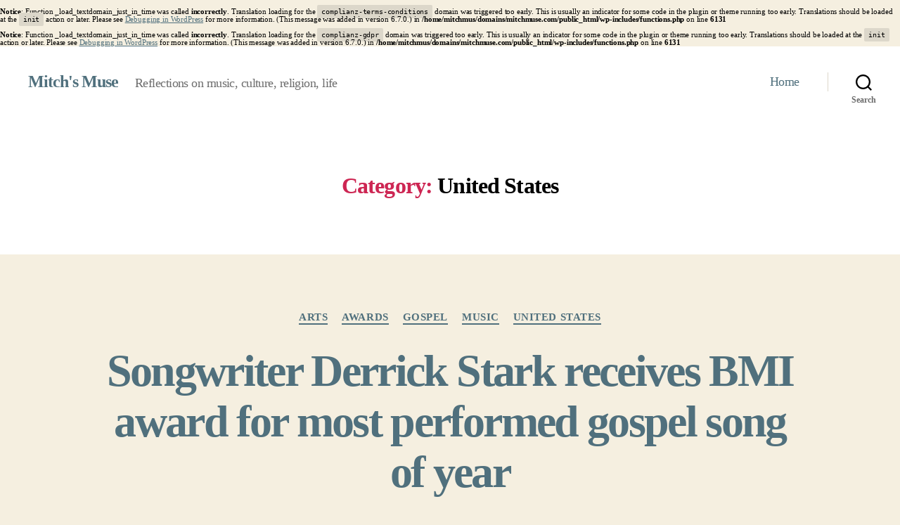

--- FILE ---
content_type: text/html; charset=UTF-8
request_url: https://mitchmuse.com/category/united-states/page/35
body_size: 21972
content:
<br />
<b>Notice</b>:  Function _load_textdomain_just_in_time was called <strong>incorrectly</strong>. Translation loading for the <code>complianz-terms-conditions</code> domain was triggered too early. This is usually an indicator for some code in the plugin or theme running too early. Translations should be loaded at the <code>init</code> action or later. Please see <a href="https://developer.wordpress.org/advanced-administration/debug/debug-wordpress/">Debugging in WordPress</a> for more information. (This message was added in version 6.7.0.) in <b>/home/mitchmus/domains/mitchmuse.com/public_html/wp-includes/functions.php</b> on line <b>6131</b><br />
<br />
<b>Notice</b>:  Function _load_textdomain_just_in_time was called <strong>incorrectly</strong>. Translation loading for the <code>complianz-gdpr</code> domain was triggered too early. This is usually an indicator for some code in the plugin or theme running too early. Translations should be loaded at the <code>init</code> action or later. Please see <a href="https://developer.wordpress.org/advanced-administration/debug/debug-wordpress/">Debugging in WordPress</a> for more information. (This message was added in version 6.7.0.) in <b>/home/mitchmus/domains/mitchmuse.com/public_html/wp-includes/functions.php</b> on line <b>6131</b><br />
<!DOCTYPE html>

<html class="no-js" lang="en-US">

	<head>

		<meta charset="UTF-8">
		<meta name="viewport" content="width=device-width, initial-scale=1.0">

		<link rel="profile" href="https://gmpg.org/xfn/11">

		<script>
(()=>{var e={};e.g=function(){if("object"==typeof globalThis)return globalThis;try{return this||new Function("return this")()}catch(e){if("object"==typeof window)return window}}(),function({ampUrl:n,isCustomizePreview:t,isAmpDevMode:r,noampQueryVarName:o,noampQueryVarValue:s,disabledStorageKey:i,mobileUserAgents:a,regexRegex:c}){if("undefined"==typeof sessionStorage)return;const d=new RegExp(c);if(!a.some((e=>{const n=e.match(d);return!(!n||!new RegExp(n[1],n[2]).test(navigator.userAgent))||navigator.userAgent.includes(e)})))return;e.g.addEventListener("DOMContentLoaded",(()=>{const e=document.getElementById("amp-mobile-version-switcher");if(!e)return;e.hidden=!1;const n=e.querySelector("a[href]");n&&n.addEventListener("click",(()=>{sessionStorage.removeItem(i)}))}));const g=r&&["paired-browsing-non-amp","paired-browsing-amp"].includes(window.name);if(sessionStorage.getItem(i)||t||g)return;const u=new URL(location.href),m=new URL(n);m.hash=u.hash,u.searchParams.has(o)&&s===u.searchParams.get(o)?sessionStorage.setItem(i,"1"):m.href!==u.href&&(window.stop(),location.replace(m.href))}({"ampUrl":"https:\/\/mitchmuse.com\/category\/united-states\/page\/35?amp","noampQueryVarName":"noamp","noampQueryVarValue":"mobile","disabledStorageKey":"amp_mobile_redirect_disabled","mobileUserAgents":["Mobile","Android","Silk\/","Kindle","BlackBerry","Opera Mini","Opera Mobi"],"regexRegex":"^\\\/((?:.|\\n)+)\\\/([i]*)$","isCustomizePreview":false,"isAmpDevMode":false})})();
</script>
<title>United States &#8211; Page 35 &#8211; Mitch&#039;s Muse</title>
<meta name='robots' content='max-image-preview:large' />
<link rel="alternate" type="application/rss+xml" title="Mitch&#039;s Muse &raquo; Feed" href="https://mitchmuse.com/feed" />
<link rel="alternate" type="application/rss+xml" title="Mitch&#039;s Muse &raquo; Comments Feed" href="https://mitchmuse.com/comments/feed" />
<link rel="alternate" type="application/rss+xml" title="Mitch&#039;s Muse &raquo; United States Category Feed" href="https://mitchmuse.com/category/united-states/feed" />
<style id='wp-img-auto-sizes-contain-inline-css'>
img:is([sizes=auto i],[sizes^="auto," i]){contain-intrinsic-size:3000px 1500px}
/*# sourceURL=wp-img-auto-sizes-contain-inline-css */
</style>
<style id='wp-emoji-styles-inline-css'>

	img.wp-smiley, img.emoji {
		display: inline !important;
		border: none !important;
		box-shadow: none !important;
		height: 1em !important;
		width: 1em !important;
		margin: 0 0.07em !important;
		vertical-align: -0.1em !important;
		background: none !important;
		padding: 0 !important;
	}
/*# sourceURL=wp-emoji-styles-inline-css */
</style>
<style id='wp-block-library-inline-css'>
:root{--wp-block-synced-color:#7a00df;--wp-block-synced-color--rgb:122,0,223;--wp-bound-block-color:var(--wp-block-synced-color);--wp-editor-canvas-background:#ddd;--wp-admin-theme-color:#007cba;--wp-admin-theme-color--rgb:0,124,186;--wp-admin-theme-color-darker-10:#006ba1;--wp-admin-theme-color-darker-10--rgb:0,107,160.5;--wp-admin-theme-color-darker-20:#005a87;--wp-admin-theme-color-darker-20--rgb:0,90,135;--wp-admin-border-width-focus:2px}@media (min-resolution:192dpi){:root{--wp-admin-border-width-focus:1.5px}}.wp-element-button{cursor:pointer}:root .has-very-light-gray-background-color{background-color:#eee}:root .has-very-dark-gray-background-color{background-color:#313131}:root .has-very-light-gray-color{color:#eee}:root .has-very-dark-gray-color{color:#313131}:root .has-vivid-green-cyan-to-vivid-cyan-blue-gradient-background{background:linear-gradient(135deg,#00d084,#0693e3)}:root .has-purple-crush-gradient-background{background:linear-gradient(135deg,#34e2e4,#4721fb 50%,#ab1dfe)}:root .has-hazy-dawn-gradient-background{background:linear-gradient(135deg,#faaca8,#dad0ec)}:root .has-subdued-olive-gradient-background{background:linear-gradient(135deg,#fafae1,#67a671)}:root .has-atomic-cream-gradient-background{background:linear-gradient(135deg,#fdd79a,#004a59)}:root .has-nightshade-gradient-background{background:linear-gradient(135deg,#330968,#31cdcf)}:root .has-midnight-gradient-background{background:linear-gradient(135deg,#020381,#2874fc)}:root{--wp--preset--font-size--normal:16px;--wp--preset--font-size--huge:42px}.has-regular-font-size{font-size:1em}.has-larger-font-size{font-size:2.625em}.has-normal-font-size{font-size:var(--wp--preset--font-size--normal)}.has-huge-font-size{font-size:var(--wp--preset--font-size--huge)}.has-text-align-center{text-align:center}.has-text-align-left{text-align:left}.has-text-align-right{text-align:right}.has-fit-text{white-space:nowrap!important}#end-resizable-editor-section{display:none}.aligncenter{clear:both}.items-justified-left{justify-content:flex-start}.items-justified-center{justify-content:center}.items-justified-right{justify-content:flex-end}.items-justified-space-between{justify-content:space-between}.screen-reader-text{border:0;clip-path:inset(50%);height:1px;margin:-1px;overflow:hidden;padding:0;position:absolute;width:1px;word-wrap:normal!important}.screen-reader-text:focus{background-color:#ddd;clip-path:none;color:#444;display:block;font-size:1em;height:auto;left:5px;line-height:normal;padding:15px 23px 14px;text-decoration:none;top:5px;width:auto;z-index:100000}html :where(.has-border-color){border-style:solid}html :where([style*=border-top-color]){border-top-style:solid}html :where([style*=border-right-color]){border-right-style:solid}html :where([style*=border-bottom-color]){border-bottom-style:solid}html :where([style*=border-left-color]){border-left-style:solid}html :where([style*=border-width]){border-style:solid}html :where([style*=border-top-width]){border-top-style:solid}html :where([style*=border-right-width]){border-right-style:solid}html :where([style*=border-bottom-width]){border-bottom-style:solid}html :where([style*=border-left-width]){border-left-style:solid}html :where(img[class*=wp-image-]){height:auto;max-width:100%}:where(figure){margin:0 0 1em}html :where(.is-position-sticky){--wp-admin--admin-bar--position-offset:var(--wp-admin--admin-bar--height,0px)}@media screen and (max-width:600px){html :where(.is-position-sticky){--wp-admin--admin-bar--position-offset:0px}}

/*# sourceURL=wp-block-library-inline-css */
</style><style id='wp-block-heading-inline-css'>
h1:where(.wp-block-heading).has-background,h2:where(.wp-block-heading).has-background,h3:where(.wp-block-heading).has-background,h4:where(.wp-block-heading).has-background,h5:where(.wp-block-heading).has-background,h6:where(.wp-block-heading).has-background{padding:1.25em 2.375em}h1.has-text-align-left[style*=writing-mode]:where([style*=vertical-lr]),h1.has-text-align-right[style*=writing-mode]:where([style*=vertical-rl]),h2.has-text-align-left[style*=writing-mode]:where([style*=vertical-lr]),h2.has-text-align-right[style*=writing-mode]:where([style*=vertical-rl]),h3.has-text-align-left[style*=writing-mode]:where([style*=vertical-lr]),h3.has-text-align-right[style*=writing-mode]:where([style*=vertical-rl]),h4.has-text-align-left[style*=writing-mode]:where([style*=vertical-lr]),h4.has-text-align-right[style*=writing-mode]:where([style*=vertical-rl]),h5.has-text-align-left[style*=writing-mode]:where([style*=vertical-lr]),h5.has-text-align-right[style*=writing-mode]:where([style*=vertical-rl]),h6.has-text-align-left[style*=writing-mode]:where([style*=vertical-lr]),h6.has-text-align-right[style*=writing-mode]:where([style*=vertical-rl]){rotate:180deg}
/*# sourceURL=https://mitchmuse.com/wp-includes/blocks/heading/style.min.css */
</style>
<style id='wp-block-image-inline-css'>
.wp-block-image>a,.wp-block-image>figure>a{display:inline-block}.wp-block-image img{box-sizing:border-box;height:auto;max-width:100%;vertical-align:bottom}@media not (prefers-reduced-motion){.wp-block-image img.hide{visibility:hidden}.wp-block-image img.show{animation:show-content-image .4s}}.wp-block-image[style*=border-radius] img,.wp-block-image[style*=border-radius]>a{border-radius:inherit}.wp-block-image.has-custom-border img{box-sizing:border-box}.wp-block-image.aligncenter{text-align:center}.wp-block-image.alignfull>a,.wp-block-image.alignwide>a{width:100%}.wp-block-image.alignfull img,.wp-block-image.alignwide img{height:auto;width:100%}.wp-block-image .aligncenter,.wp-block-image .alignleft,.wp-block-image .alignright,.wp-block-image.aligncenter,.wp-block-image.alignleft,.wp-block-image.alignright{display:table}.wp-block-image .aligncenter>figcaption,.wp-block-image .alignleft>figcaption,.wp-block-image .alignright>figcaption,.wp-block-image.aligncenter>figcaption,.wp-block-image.alignleft>figcaption,.wp-block-image.alignright>figcaption{caption-side:bottom;display:table-caption}.wp-block-image .alignleft{float:left;margin:.5em 1em .5em 0}.wp-block-image .alignright{float:right;margin:.5em 0 .5em 1em}.wp-block-image .aligncenter{margin-left:auto;margin-right:auto}.wp-block-image :where(figcaption){margin-bottom:1em;margin-top:.5em}.wp-block-image.is-style-circle-mask img{border-radius:9999px}@supports ((-webkit-mask-image:none) or (mask-image:none)) or (-webkit-mask-image:none){.wp-block-image.is-style-circle-mask img{border-radius:0;-webkit-mask-image:url('data:image/svg+xml;utf8,<svg viewBox="0 0 100 100" xmlns="http://www.w3.org/2000/svg"><circle cx="50" cy="50" r="50"/></svg>');mask-image:url('data:image/svg+xml;utf8,<svg viewBox="0 0 100 100" xmlns="http://www.w3.org/2000/svg"><circle cx="50" cy="50" r="50"/></svg>');mask-mode:alpha;-webkit-mask-position:center;mask-position:center;-webkit-mask-repeat:no-repeat;mask-repeat:no-repeat;-webkit-mask-size:contain;mask-size:contain}}:root :where(.wp-block-image.is-style-rounded img,.wp-block-image .is-style-rounded img){border-radius:9999px}.wp-block-image figure{margin:0}.wp-lightbox-container{display:flex;flex-direction:column;position:relative}.wp-lightbox-container img{cursor:zoom-in}.wp-lightbox-container img:hover+button{opacity:1}.wp-lightbox-container button{align-items:center;backdrop-filter:blur(16px) saturate(180%);background-color:#5a5a5a40;border:none;border-radius:4px;cursor:zoom-in;display:flex;height:20px;justify-content:center;opacity:0;padding:0;position:absolute;right:16px;text-align:center;top:16px;width:20px;z-index:100}@media not (prefers-reduced-motion){.wp-lightbox-container button{transition:opacity .2s ease}}.wp-lightbox-container button:focus-visible{outline:3px auto #5a5a5a40;outline:3px auto -webkit-focus-ring-color;outline-offset:3px}.wp-lightbox-container button:hover{cursor:pointer;opacity:1}.wp-lightbox-container button:focus{opacity:1}.wp-lightbox-container button:focus,.wp-lightbox-container button:hover,.wp-lightbox-container button:not(:hover):not(:active):not(.has-background){background-color:#5a5a5a40;border:none}.wp-lightbox-overlay{box-sizing:border-box;cursor:zoom-out;height:100vh;left:0;overflow:hidden;position:fixed;top:0;visibility:hidden;width:100%;z-index:100000}.wp-lightbox-overlay .close-button{align-items:center;cursor:pointer;display:flex;justify-content:center;min-height:40px;min-width:40px;padding:0;position:absolute;right:calc(env(safe-area-inset-right) + 16px);top:calc(env(safe-area-inset-top) + 16px);z-index:5000000}.wp-lightbox-overlay .close-button:focus,.wp-lightbox-overlay .close-button:hover,.wp-lightbox-overlay .close-button:not(:hover):not(:active):not(.has-background){background:none;border:none}.wp-lightbox-overlay .lightbox-image-container{height:var(--wp--lightbox-container-height);left:50%;overflow:hidden;position:absolute;top:50%;transform:translate(-50%,-50%);transform-origin:top left;width:var(--wp--lightbox-container-width);z-index:9999999999}.wp-lightbox-overlay .wp-block-image{align-items:center;box-sizing:border-box;display:flex;height:100%;justify-content:center;margin:0;position:relative;transform-origin:0 0;width:100%;z-index:3000000}.wp-lightbox-overlay .wp-block-image img{height:var(--wp--lightbox-image-height);min-height:var(--wp--lightbox-image-height);min-width:var(--wp--lightbox-image-width);width:var(--wp--lightbox-image-width)}.wp-lightbox-overlay .wp-block-image figcaption{display:none}.wp-lightbox-overlay button{background:none;border:none}.wp-lightbox-overlay .scrim{background-color:#fff;height:100%;opacity:.9;position:absolute;width:100%;z-index:2000000}.wp-lightbox-overlay.active{visibility:visible}@media not (prefers-reduced-motion){.wp-lightbox-overlay.active{animation:turn-on-visibility .25s both}.wp-lightbox-overlay.active img{animation:turn-on-visibility .35s both}.wp-lightbox-overlay.show-closing-animation:not(.active){animation:turn-off-visibility .35s both}.wp-lightbox-overlay.show-closing-animation:not(.active) img{animation:turn-off-visibility .25s both}.wp-lightbox-overlay.zoom.active{animation:none;opacity:1;visibility:visible}.wp-lightbox-overlay.zoom.active .lightbox-image-container{animation:lightbox-zoom-in .4s}.wp-lightbox-overlay.zoom.active .lightbox-image-container img{animation:none}.wp-lightbox-overlay.zoom.active .scrim{animation:turn-on-visibility .4s forwards}.wp-lightbox-overlay.zoom.show-closing-animation:not(.active){animation:none}.wp-lightbox-overlay.zoom.show-closing-animation:not(.active) .lightbox-image-container{animation:lightbox-zoom-out .4s}.wp-lightbox-overlay.zoom.show-closing-animation:not(.active) .lightbox-image-container img{animation:none}.wp-lightbox-overlay.zoom.show-closing-animation:not(.active) .scrim{animation:turn-off-visibility .4s forwards}}@keyframes show-content-image{0%{visibility:hidden}99%{visibility:hidden}to{visibility:visible}}@keyframes turn-on-visibility{0%{opacity:0}to{opacity:1}}@keyframes turn-off-visibility{0%{opacity:1;visibility:visible}99%{opacity:0;visibility:visible}to{opacity:0;visibility:hidden}}@keyframes lightbox-zoom-in{0%{transform:translate(calc((-100vw + var(--wp--lightbox-scrollbar-width))/2 + var(--wp--lightbox-initial-left-position)),calc(-50vh + var(--wp--lightbox-initial-top-position))) scale(var(--wp--lightbox-scale))}to{transform:translate(-50%,-50%) scale(1)}}@keyframes lightbox-zoom-out{0%{transform:translate(-50%,-50%) scale(1);visibility:visible}99%{visibility:visible}to{transform:translate(calc((-100vw + var(--wp--lightbox-scrollbar-width))/2 + var(--wp--lightbox-initial-left-position)),calc(-50vh + var(--wp--lightbox-initial-top-position))) scale(var(--wp--lightbox-scale));visibility:hidden}}
/*# sourceURL=https://mitchmuse.com/wp-includes/blocks/image/style.min.css */
</style>
<style id='wp-block-columns-inline-css'>
.wp-block-columns{box-sizing:border-box;display:flex;flex-wrap:wrap!important}@media (min-width:782px){.wp-block-columns{flex-wrap:nowrap!important}}.wp-block-columns{align-items:normal!important}.wp-block-columns.are-vertically-aligned-top{align-items:flex-start}.wp-block-columns.are-vertically-aligned-center{align-items:center}.wp-block-columns.are-vertically-aligned-bottom{align-items:flex-end}@media (max-width:781px){.wp-block-columns:not(.is-not-stacked-on-mobile)>.wp-block-column{flex-basis:100%!important}}@media (min-width:782px){.wp-block-columns:not(.is-not-stacked-on-mobile)>.wp-block-column{flex-basis:0;flex-grow:1}.wp-block-columns:not(.is-not-stacked-on-mobile)>.wp-block-column[style*=flex-basis]{flex-grow:0}}.wp-block-columns.is-not-stacked-on-mobile{flex-wrap:nowrap!important}.wp-block-columns.is-not-stacked-on-mobile>.wp-block-column{flex-basis:0;flex-grow:1}.wp-block-columns.is-not-stacked-on-mobile>.wp-block-column[style*=flex-basis]{flex-grow:0}:where(.wp-block-columns){margin-bottom:1.75em}:where(.wp-block-columns.has-background){padding:1.25em 2.375em}.wp-block-column{flex-grow:1;min-width:0;overflow-wrap:break-word;word-break:break-word}.wp-block-column.is-vertically-aligned-top{align-self:flex-start}.wp-block-column.is-vertically-aligned-center{align-self:center}.wp-block-column.is-vertically-aligned-bottom{align-self:flex-end}.wp-block-column.is-vertically-aligned-stretch{align-self:stretch}.wp-block-column.is-vertically-aligned-bottom,.wp-block-column.is-vertically-aligned-center,.wp-block-column.is-vertically-aligned-top{width:100%}
/*# sourceURL=https://mitchmuse.com/wp-includes/blocks/columns/style.min.css */
</style>
<style id='wp-block-paragraph-inline-css'>
.is-small-text{font-size:.875em}.is-regular-text{font-size:1em}.is-large-text{font-size:2.25em}.is-larger-text{font-size:3em}.has-drop-cap:not(:focus):first-letter{float:left;font-size:8.4em;font-style:normal;font-weight:100;line-height:.68;margin:.05em .1em 0 0;text-transform:uppercase}body.rtl .has-drop-cap:not(:focus):first-letter{float:none;margin-left:.1em}p.has-drop-cap.has-background{overflow:hidden}:root :where(p.has-background){padding:1.25em 2.375em}:where(p.has-text-color:not(.has-link-color)) a{color:inherit}p.has-text-align-left[style*="writing-mode:vertical-lr"],p.has-text-align-right[style*="writing-mode:vertical-rl"]{rotate:180deg}
/*# sourceURL=https://mitchmuse.com/wp-includes/blocks/paragraph/style.min.css */
</style>
<style id='global-styles-inline-css'>
:root{--wp--preset--aspect-ratio--square: 1;--wp--preset--aspect-ratio--4-3: 4/3;--wp--preset--aspect-ratio--3-4: 3/4;--wp--preset--aspect-ratio--3-2: 3/2;--wp--preset--aspect-ratio--2-3: 2/3;--wp--preset--aspect-ratio--16-9: 16/9;--wp--preset--aspect-ratio--9-16: 9/16;--wp--preset--color--black: #000000;--wp--preset--color--cyan-bluish-gray: #abb8c3;--wp--preset--color--white: #ffffff;--wp--preset--color--pale-pink: #f78da7;--wp--preset--color--vivid-red: #cf2e2e;--wp--preset--color--luminous-vivid-orange: #ff6900;--wp--preset--color--luminous-vivid-amber: #fcb900;--wp--preset--color--light-green-cyan: #7bdcb5;--wp--preset--color--vivid-green-cyan: #00d084;--wp--preset--color--pale-cyan-blue: #8ed1fc;--wp--preset--color--vivid-cyan-blue: #0693e3;--wp--preset--color--vivid-purple: #9b51e0;--wp--preset--color--accent: #cd2653;--wp--preset--color--primary: #000000;--wp--preset--color--secondary: #6d6d6d;--wp--preset--color--subtle-background: #dcd7ca;--wp--preset--color--background: #f5efe0;--wp--preset--gradient--vivid-cyan-blue-to-vivid-purple: linear-gradient(135deg,rgb(6,147,227) 0%,rgb(155,81,224) 100%);--wp--preset--gradient--light-green-cyan-to-vivid-green-cyan: linear-gradient(135deg,rgb(122,220,180) 0%,rgb(0,208,130) 100%);--wp--preset--gradient--luminous-vivid-amber-to-luminous-vivid-orange: linear-gradient(135deg,rgb(252,185,0) 0%,rgb(255,105,0) 100%);--wp--preset--gradient--luminous-vivid-orange-to-vivid-red: linear-gradient(135deg,rgb(255,105,0) 0%,rgb(207,46,46) 100%);--wp--preset--gradient--very-light-gray-to-cyan-bluish-gray: linear-gradient(135deg,rgb(238,238,238) 0%,rgb(169,184,195) 100%);--wp--preset--gradient--cool-to-warm-spectrum: linear-gradient(135deg,rgb(74,234,220) 0%,rgb(151,120,209) 20%,rgb(207,42,186) 40%,rgb(238,44,130) 60%,rgb(251,105,98) 80%,rgb(254,248,76) 100%);--wp--preset--gradient--blush-light-purple: linear-gradient(135deg,rgb(255,206,236) 0%,rgb(152,150,240) 100%);--wp--preset--gradient--blush-bordeaux: linear-gradient(135deg,rgb(254,205,165) 0%,rgb(254,45,45) 50%,rgb(107,0,62) 100%);--wp--preset--gradient--luminous-dusk: linear-gradient(135deg,rgb(255,203,112) 0%,rgb(199,81,192) 50%,rgb(65,88,208) 100%);--wp--preset--gradient--pale-ocean: linear-gradient(135deg,rgb(255,245,203) 0%,rgb(182,227,212) 50%,rgb(51,167,181) 100%);--wp--preset--gradient--electric-grass: linear-gradient(135deg,rgb(202,248,128) 0%,rgb(113,206,126) 100%);--wp--preset--gradient--midnight: linear-gradient(135deg,rgb(2,3,129) 0%,rgb(40,116,252) 100%);--wp--preset--font-size--small: 18px;--wp--preset--font-size--medium: 20px;--wp--preset--font-size--large: 26.25px;--wp--preset--font-size--x-large: 42px;--wp--preset--font-size--normal: 21px;--wp--preset--font-size--larger: 32px;--wp--preset--spacing--20: 0.44rem;--wp--preset--spacing--30: 0.67rem;--wp--preset--spacing--40: 1rem;--wp--preset--spacing--50: 1.5rem;--wp--preset--spacing--60: 2.25rem;--wp--preset--spacing--70: 3.38rem;--wp--preset--spacing--80: 5.06rem;--wp--preset--shadow--natural: 6px 6px 9px rgba(0, 0, 0, 0.2);--wp--preset--shadow--deep: 12px 12px 50px rgba(0, 0, 0, 0.4);--wp--preset--shadow--sharp: 6px 6px 0px rgba(0, 0, 0, 0.2);--wp--preset--shadow--outlined: 6px 6px 0px -3px rgb(255, 255, 255), 6px 6px rgb(0, 0, 0);--wp--preset--shadow--crisp: 6px 6px 0px rgb(0, 0, 0);}:where(.is-layout-flex){gap: 0.5em;}:where(.is-layout-grid){gap: 0.5em;}body .is-layout-flex{display: flex;}.is-layout-flex{flex-wrap: wrap;align-items: center;}.is-layout-flex > :is(*, div){margin: 0;}body .is-layout-grid{display: grid;}.is-layout-grid > :is(*, div){margin: 0;}:where(.wp-block-columns.is-layout-flex){gap: 2em;}:where(.wp-block-columns.is-layout-grid){gap: 2em;}:where(.wp-block-post-template.is-layout-flex){gap: 1.25em;}:where(.wp-block-post-template.is-layout-grid){gap: 1.25em;}.has-black-color{color: var(--wp--preset--color--black) !important;}.has-cyan-bluish-gray-color{color: var(--wp--preset--color--cyan-bluish-gray) !important;}.has-white-color{color: var(--wp--preset--color--white) !important;}.has-pale-pink-color{color: var(--wp--preset--color--pale-pink) !important;}.has-vivid-red-color{color: var(--wp--preset--color--vivid-red) !important;}.has-luminous-vivid-orange-color{color: var(--wp--preset--color--luminous-vivid-orange) !important;}.has-luminous-vivid-amber-color{color: var(--wp--preset--color--luminous-vivid-amber) !important;}.has-light-green-cyan-color{color: var(--wp--preset--color--light-green-cyan) !important;}.has-vivid-green-cyan-color{color: var(--wp--preset--color--vivid-green-cyan) !important;}.has-pale-cyan-blue-color{color: var(--wp--preset--color--pale-cyan-blue) !important;}.has-vivid-cyan-blue-color{color: var(--wp--preset--color--vivid-cyan-blue) !important;}.has-vivid-purple-color{color: var(--wp--preset--color--vivid-purple) !important;}.has-black-background-color{background-color: var(--wp--preset--color--black) !important;}.has-cyan-bluish-gray-background-color{background-color: var(--wp--preset--color--cyan-bluish-gray) !important;}.has-white-background-color{background-color: var(--wp--preset--color--white) !important;}.has-pale-pink-background-color{background-color: var(--wp--preset--color--pale-pink) !important;}.has-vivid-red-background-color{background-color: var(--wp--preset--color--vivid-red) !important;}.has-luminous-vivid-orange-background-color{background-color: var(--wp--preset--color--luminous-vivid-orange) !important;}.has-luminous-vivid-amber-background-color{background-color: var(--wp--preset--color--luminous-vivid-amber) !important;}.has-light-green-cyan-background-color{background-color: var(--wp--preset--color--light-green-cyan) !important;}.has-vivid-green-cyan-background-color{background-color: var(--wp--preset--color--vivid-green-cyan) !important;}.has-pale-cyan-blue-background-color{background-color: var(--wp--preset--color--pale-cyan-blue) !important;}.has-vivid-cyan-blue-background-color{background-color: var(--wp--preset--color--vivid-cyan-blue) !important;}.has-vivid-purple-background-color{background-color: var(--wp--preset--color--vivid-purple) !important;}.has-black-border-color{border-color: var(--wp--preset--color--black) !important;}.has-cyan-bluish-gray-border-color{border-color: var(--wp--preset--color--cyan-bluish-gray) !important;}.has-white-border-color{border-color: var(--wp--preset--color--white) !important;}.has-pale-pink-border-color{border-color: var(--wp--preset--color--pale-pink) !important;}.has-vivid-red-border-color{border-color: var(--wp--preset--color--vivid-red) !important;}.has-luminous-vivid-orange-border-color{border-color: var(--wp--preset--color--luminous-vivid-orange) !important;}.has-luminous-vivid-amber-border-color{border-color: var(--wp--preset--color--luminous-vivid-amber) !important;}.has-light-green-cyan-border-color{border-color: var(--wp--preset--color--light-green-cyan) !important;}.has-vivid-green-cyan-border-color{border-color: var(--wp--preset--color--vivid-green-cyan) !important;}.has-pale-cyan-blue-border-color{border-color: var(--wp--preset--color--pale-cyan-blue) !important;}.has-vivid-cyan-blue-border-color{border-color: var(--wp--preset--color--vivid-cyan-blue) !important;}.has-vivid-purple-border-color{border-color: var(--wp--preset--color--vivid-purple) !important;}.has-vivid-cyan-blue-to-vivid-purple-gradient-background{background: var(--wp--preset--gradient--vivid-cyan-blue-to-vivid-purple) !important;}.has-light-green-cyan-to-vivid-green-cyan-gradient-background{background: var(--wp--preset--gradient--light-green-cyan-to-vivid-green-cyan) !important;}.has-luminous-vivid-amber-to-luminous-vivid-orange-gradient-background{background: var(--wp--preset--gradient--luminous-vivid-amber-to-luminous-vivid-orange) !important;}.has-luminous-vivid-orange-to-vivid-red-gradient-background{background: var(--wp--preset--gradient--luminous-vivid-orange-to-vivid-red) !important;}.has-very-light-gray-to-cyan-bluish-gray-gradient-background{background: var(--wp--preset--gradient--very-light-gray-to-cyan-bluish-gray) !important;}.has-cool-to-warm-spectrum-gradient-background{background: var(--wp--preset--gradient--cool-to-warm-spectrum) !important;}.has-blush-light-purple-gradient-background{background: var(--wp--preset--gradient--blush-light-purple) !important;}.has-blush-bordeaux-gradient-background{background: var(--wp--preset--gradient--blush-bordeaux) !important;}.has-luminous-dusk-gradient-background{background: var(--wp--preset--gradient--luminous-dusk) !important;}.has-pale-ocean-gradient-background{background: var(--wp--preset--gradient--pale-ocean) !important;}.has-electric-grass-gradient-background{background: var(--wp--preset--gradient--electric-grass) !important;}.has-midnight-gradient-background{background: var(--wp--preset--gradient--midnight) !important;}.has-small-font-size{font-size: var(--wp--preset--font-size--small) !important;}.has-medium-font-size{font-size: var(--wp--preset--font-size--medium) !important;}.has-large-font-size{font-size: var(--wp--preset--font-size--large) !important;}.has-x-large-font-size{font-size: var(--wp--preset--font-size--x-large) !important;}
:where(.wp-block-columns.is-layout-flex){gap: 2em;}:where(.wp-block-columns.is-layout-grid){gap: 2em;}
/*# sourceURL=global-styles-inline-css */
</style>
<style id='core-block-supports-inline-css'>
.wp-container-core-columns-is-layout-9d6595d7{flex-wrap:nowrap;}
/*# sourceURL=core-block-supports-inline-css */
</style>

<style id='classic-theme-styles-inline-css'>
/*! This file is auto-generated */
.wp-block-button__link{color:#fff;background-color:#32373c;border-radius:9999px;box-shadow:none;text-decoration:none;padding:calc(.667em + 2px) calc(1.333em + 2px);font-size:1.125em}.wp-block-file__button{background:#32373c;color:#fff;text-decoration:none}
/*# sourceURL=/wp-includes/css/classic-themes.min.css */
</style>
<link rel='stylesheet' id='cmplz-general-css' href='https://mitchmuse.com/wp-content/plugins/complianz-gdpr/assets/css/cookieblocker.min.css?ver=1741695770' media='all' />
<link rel='stylesheet' id='twentytwenty-style-css' href='https://mitchmuse.com/wp-content/themes/twentytwenty/style.css?ver=3.0' media='all' />
<style id='twentytwenty-style-inline-css'>
.color-accent,.color-accent-hover:hover,.color-accent-hover:focus,:root .has-accent-color,.has-drop-cap:not(:focus):first-letter,.wp-block-button.is-style-outline,a { color: #cd2653; }blockquote,.border-color-accent,.border-color-accent-hover:hover,.border-color-accent-hover:focus { border-color: #cd2653; }button,.button,.faux-button,.wp-block-button__link,.wp-block-file .wp-block-file__button,input[type="button"],input[type="reset"],input[type="submit"],.bg-accent,.bg-accent-hover:hover,.bg-accent-hover:focus,:root .has-accent-background-color,.comment-reply-link { background-color: #cd2653; }.fill-children-accent,.fill-children-accent * { fill: #cd2653; }body,.entry-title a,:root .has-primary-color { color: #000000; }:root .has-primary-background-color { background-color: #000000; }cite,figcaption,.wp-caption-text,.post-meta,.entry-content .wp-block-archives li,.entry-content .wp-block-categories li,.entry-content .wp-block-latest-posts li,.wp-block-latest-comments__comment-date,.wp-block-latest-posts__post-date,.wp-block-embed figcaption,.wp-block-image figcaption,.wp-block-pullquote cite,.comment-metadata,.comment-respond .comment-notes,.comment-respond .logged-in-as,.pagination .dots,.entry-content hr:not(.has-background),hr.styled-separator,:root .has-secondary-color { color: #6d6d6d; }:root .has-secondary-background-color { background-color: #6d6d6d; }pre,fieldset,input,textarea,table,table *,hr { border-color: #dcd7ca; }caption,code,code,kbd,samp,.wp-block-table.is-style-stripes tbody tr:nth-child(odd),:root .has-subtle-background-background-color { background-color: #dcd7ca; }.wp-block-table.is-style-stripes { border-bottom-color: #dcd7ca; }.wp-block-latest-posts.is-grid li { border-top-color: #dcd7ca; }:root .has-subtle-background-color { color: #dcd7ca; }body:not(.overlay-header) .primary-menu > li > a,body:not(.overlay-header) .primary-menu > li > .icon,.modal-menu a,.footer-menu a, .footer-widgets a:where(:not(.wp-block-button__link)),#site-footer .wp-block-button.is-style-outline,.wp-block-pullquote:before,.singular:not(.overlay-header) .entry-header a,.archive-header a,.header-footer-group .color-accent,.header-footer-group .color-accent-hover:hover { color: #cd2653; }.social-icons a,#site-footer button:not(.toggle),#site-footer .button,#site-footer .faux-button,#site-footer .wp-block-button__link,#site-footer .wp-block-file__button,#site-footer input[type="button"],#site-footer input[type="reset"],#site-footer input[type="submit"] { background-color: #cd2653; }.header-footer-group,body:not(.overlay-header) #site-header .toggle,.menu-modal .toggle { color: #000000; }body:not(.overlay-header) .primary-menu ul { background-color: #000000; }body:not(.overlay-header) .primary-menu > li > ul:after { border-bottom-color: #000000; }body:not(.overlay-header) .primary-menu ul ul:after { border-left-color: #000000; }.site-description,body:not(.overlay-header) .toggle-inner .toggle-text,.widget .post-date,.widget .rss-date,.widget_archive li,.widget_categories li,.widget cite,.widget_pages li,.widget_meta li,.widget_nav_menu li,.powered-by-wordpress,.footer-credits .privacy-policy,.to-the-top,.singular .entry-header .post-meta,.singular:not(.overlay-header) .entry-header .post-meta a { color: #6d6d6d; }.header-footer-group pre,.header-footer-group fieldset,.header-footer-group input,.header-footer-group textarea,.header-footer-group table,.header-footer-group table *,.footer-nav-widgets-wrapper,#site-footer,.menu-modal nav *,.footer-widgets-outer-wrapper,.footer-top { border-color: #dcd7ca; }.header-footer-group table caption,body:not(.overlay-header) .header-inner .toggle-wrapper::before { background-color: #dcd7ca; }
/*# sourceURL=twentytwenty-style-inline-css */
</style>
<link rel='stylesheet' id='twentytwenty-fonts-css' href='https://mitchmuse.com/wp-content/themes/twentytwenty/assets/css/font-inter.css?ver=3.0' media='all' />
<link rel='stylesheet' id='twentytwenty-print-style-css' href='https://mitchmuse.com/wp-content/themes/twentytwenty/print.css?ver=3.0' media='print' />
<script async src="https://mitchmuse.com/wp-content/plugins/burst-statistics/assets/js/timeme/timeme.min.js?ver=1764571208" id="burst-timeme-js"></script>
<script async src="https://mitchmuse.com/wp-content/uploads/burst/js/burst.min.js?ver=1766653104" id="burst-js"></script>
<script src="https://mitchmuse.com/wp-content/themes/twentytwenty/assets/js/index.js?ver=3.0" id="twentytwenty-js-js" defer data-wp-strategy="defer"></script>
<link rel="https://api.w.org/" href="https://mitchmuse.com/wp-json/" /><link rel="alternate" title="JSON" type="application/json" href="https://mitchmuse.com/wp-json/wp/v2/categories/3" /><link rel="EditURI" type="application/rsd+xml" title="RSD" href="https://mitchmuse.com/xmlrpc.php?rsd" />
<link rel="alternate" type="text/html" media="only screen and (max-width: 640px)" href="https://mitchmuse.com/category/united-states/page/35?amp"><script>
document.documentElement.className = document.documentElement.className.replace( 'no-js', 'js' );
//# sourceURL=twentytwenty_no_js_class
</script>
<style>#amp-mobile-version-switcher{left:0;position:absolute;width:100%;z-index:100}#amp-mobile-version-switcher>a{background-color:#444;border:0;color:#eaeaea;display:block;font-family:-apple-system,BlinkMacSystemFont,Segoe UI,Roboto,Oxygen-Sans,Ubuntu,Cantarell,Helvetica Neue,sans-serif;font-size:16px;font-weight:600;padding:15px 0;text-align:center;-webkit-text-decoration:none;text-decoration:none}#amp-mobile-version-switcher>a:active,#amp-mobile-version-switcher>a:focus,#amp-mobile-version-switcher>a:hover{-webkit-text-decoration:underline;text-decoration:underline}</style>
	</head>

	<body data-rsssl=1 class="archive paged category category-united-states category-3 wp-embed-responsive paged-35 category-paged-35 wp-theme-twentytwenty enable-search-modal has-no-pagination showing-comments show-avatars footer-top-visible" data-burst_id="3" data-burst_type="category">

		<a class="skip-link screen-reader-text" href="#site-content">Skip to the content</a>
		<header id="site-header" class="header-footer-group">

			<div class="header-inner section-inner">

				<div class="header-titles-wrapper">

					
						<button class="toggle search-toggle mobile-search-toggle" data-toggle-target=".search-modal" data-toggle-body-class="showing-search-modal" data-set-focus=".search-modal .search-field" aria-expanded="false">
							<span class="toggle-inner">
								<span class="toggle-icon">
									<svg class="svg-icon" aria-hidden="true" role="img" focusable="false" xmlns="http://www.w3.org/2000/svg" width="23" height="23" viewBox="0 0 23 23"><path d="M38.710696,48.0601792 L43,52.3494831 L41.3494831,54 L37.0601792,49.710696 C35.2632422,51.1481185 32.9839107,52.0076499 30.5038249,52.0076499 C24.7027226,52.0076499 20,47.3049272 20,41.5038249 C20,35.7027226 24.7027226,31 30.5038249,31 C36.3049272,31 41.0076499,35.7027226 41.0076499,41.5038249 C41.0076499,43.9839107 40.1481185,46.2632422 38.710696,48.0601792 Z M36.3875844,47.1716785 C37.8030221,45.7026647 38.6734666,43.7048964 38.6734666,41.5038249 C38.6734666,36.9918565 35.0157934,33.3341833 30.5038249,33.3341833 C25.9918565,33.3341833 22.3341833,36.9918565 22.3341833,41.5038249 C22.3341833,46.0157934 25.9918565,49.6734666 30.5038249,49.6734666 C32.7048964,49.6734666 34.7026647,48.8030221 36.1716785,47.3875844 C36.2023931,47.347638 36.2360451,47.3092237 36.2726343,47.2726343 C36.3092237,47.2360451 36.347638,47.2023931 36.3875844,47.1716785 Z" transform="translate(-20 -31)" /></svg>								</span>
								<span class="toggle-text">Search</span>
							</span>
						</button><!-- .search-toggle -->

					
					<div class="header-titles">

						<div class="site-title faux-heading"><a href="https://mitchmuse.com/" rel="home">Mitch&#039;s Muse</a></div><div class="site-description">Reflections on music, culture, religion, life</div><!-- .site-description -->
					</div><!-- .header-titles -->

					<button class="toggle nav-toggle mobile-nav-toggle" data-toggle-target=".menu-modal"  data-toggle-body-class="showing-menu-modal" aria-expanded="false" data-set-focus=".close-nav-toggle">
						<span class="toggle-inner">
							<span class="toggle-icon">
								<svg class="svg-icon" aria-hidden="true" role="img" focusable="false" xmlns="http://www.w3.org/2000/svg" width="26" height="7" viewBox="0 0 26 7"><path fill-rule="evenodd" d="M332.5,45 C330.567003,45 329,43.4329966 329,41.5 C329,39.5670034 330.567003,38 332.5,38 C334.432997,38 336,39.5670034 336,41.5 C336,43.4329966 334.432997,45 332.5,45 Z M342,45 C340.067003,45 338.5,43.4329966 338.5,41.5 C338.5,39.5670034 340.067003,38 342,38 C343.932997,38 345.5,39.5670034 345.5,41.5 C345.5,43.4329966 343.932997,45 342,45 Z M351.5,45 C349.567003,45 348,43.4329966 348,41.5 C348,39.5670034 349.567003,38 351.5,38 C353.432997,38 355,39.5670034 355,41.5 C355,43.4329966 353.432997,45 351.5,45 Z" transform="translate(-329 -38)" /></svg>							</span>
							<span class="toggle-text">Menu</span>
						</span>
					</button><!-- .nav-toggle -->

				</div><!-- .header-titles-wrapper -->

				<div class="header-navigation-wrapper">

					
							<nav class="primary-menu-wrapper" aria-label="Horizontal">

								<ul class="primary-menu reset-list-style">

								<li id="menu-item-448" class="menu-item menu-item-type-custom menu-item-object-custom menu-item-home menu-item-448"><a href="https://mitchmuse.com/">Home</a></li>

								</ul>

							</nav><!-- .primary-menu-wrapper -->

						
						<div class="header-toggles hide-no-js">

						
							<div class="toggle-wrapper search-toggle-wrapper">

								<button class="toggle search-toggle desktop-search-toggle" data-toggle-target=".search-modal" data-toggle-body-class="showing-search-modal" data-set-focus=".search-modal .search-field" aria-expanded="false">
									<span class="toggle-inner">
										<svg class="svg-icon" aria-hidden="true" role="img" focusable="false" xmlns="http://www.w3.org/2000/svg" width="23" height="23" viewBox="0 0 23 23"><path d="M38.710696,48.0601792 L43,52.3494831 L41.3494831,54 L37.0601792,49.710696 C35.2632422,51.1481185 32.9839107,52.0076499 30.5038249,52.0076499 C24.7027226,52.0076499 20,47.3049272 20,41.5038249 C20,35.7027226 24.7027226,31 30.5038249,31 C36.3049272,31 41.0076499,35.7027226 41.0076499,41.5038249 C41.0076499,43.9839107 40.1481185,46.2632422 38.710696,48.0601792 Z M36.3875844,47.1716785 C37.8030221,45.7026647 38.6734666,43.7048964 38.6734666,41.5038249 C38.6734666,36.9918565 35.0157934,33.3341833 30.5038249,33.3341833 C25.9918565,33.3341833 22.3341833,36.9918565 22.3341833,41.5038249 C22.3341833,46.0157934 25.9918565,49.6734666 30.5038249,49.6734666 C32.7048964,49.6734666 34.7026647,48.8030221 36.1716785,47.3875844 C36.2023931,47.347638 36.2360451,47.3092237 36.2726343,47.2726343 C36.3092237,47.2360451 36.347638,47.2023931 36.3875844,47.1716785 Z" transform="translate(-20 -31)" /></svg>										<span class="toggle-text">Search</span>
									</span>
								</button><!-- .search-toggle -->

							</div>

							
						</div><!-- .header-toggles -->
						
				</div><!-- .header-navigation-wrapper -->

			</div><!-- .header-inner -->

			<div class="search-modal cover-modal header-footer-group" data-modal-target-string=".search-modal" role="dialog" aria-modal="true" aria-label="Search">

	<div class="search-modal-inner modal-inner">

		<div class="section-inner">

			<form role="search" aria-label="Search for:" method="get" class="search-form" action="https://mitchmuse.com/">
	<label for="search-form-1">
		<span class="screen-reader-text">
			Search for:		</span>
		<input type="search" id="search-form-1" class="search-field" placeholder="Search &hellip;" value="" name="s" />
	</label>
	<input type="submit" class="search-submit" value="Search" />
</form>

			<button class="toggle search-untoggle close-search-toggle fill-children-current-color" data-toggle-target=".search-modal" data-toggle-body-class="showing-search-modal" data-set-focus=".search-modal .search-field">
				<span class="screen-reader-text">
					Close search				</span>
				<svg class="svg-icon" aria-hidden="true" role="img" focusable="false" xmlns="http://www.w3.org/2000/svg" width="16" height="16" viewBox="0 0 16 16"><polygon fill="" fill-rule="evenodd" points="6.852 7.649 .399 1.195 1.445 .149 7.899 6.602 14.352 .149 15.399 1.195 8.945 7.649 15.399 14.102 14.352 15.149 7.899 8.695 1.445 15.149 .399 14.102" /></svg>			</button><!-- .search-toggle -->

		</div><!-- .section-inner -->

	</div><!-- .search-modal-inner -->

</div><!-- .menu-modal -->

		</header><!-- #site-header -->

		
<div class="menu-modal cover-modal header-footer-group" data-modal-target-string=".menu-modal">

	<div class="menu-modal-inner modal-inner">

		<div class="menu-wrapper section-inner">

			<div class="menu-top">

				<button class="toggle close-nav-toggle fill-children-current-color" data-toggle-target=".menu-modal" data-toggle-body-class="showing-menu-modal" data-set-focus=".menu-modal">
					<span class="toggle-text">Close Menu</span>
					<svg class="svg-icon" aria-hidden="true" role="img" focusable="false" xmlns="http://www.w3.org/2000/svg" width="16" height="16" viewBox="0 0 16 16"><polygon fill="" fill-rule="evenodd" points="6.852 7.649 .399 1.195 1.445 .149 7.899 6.602 14.352 .149 15.399 1.195 8.945 7.649 15.399 14.102 14.352 15.149 7.899 8.695 1.445 15.149 .399 14.102" /></svg>				</button><!-- .nav-toggle -->

				
					<nav class="mobile-menu" aria-label="Mobile">

						<ul class="modal-menu reset-list-style">

						<li class="menu-item menu-item-type-custom menu-item-object-custom menu-item-home menu-item-448"><div class="ancestor-wrapper"><a href="https://mitchmuse.com/">Home</a></div><!-- .ancestor-wrapper --></li>

						</ul>

					</nav>

					
			</div><!-- .menu-top -->

			<div class="menu-bottom">

				
			</div><!-- .menu-bottom -->

		</div><!-- .menu-wrapper -->

	</div><!-- .menu-modal-inner -->

</div><!-- .menu-modal -->

<main id="site-content">

	
		<header class="archive-header has-text-align-center header-footer-group">

			<div class="archive-header-inner section-inner medium">

									<h1 class="archive-title"><span class="color-accent">Category:</span> <span>United States</span></h1>
				
				
			</div><!-- .archive-header-inner -->

		</header><!-- .archive-header -->

		
<article class="post-330 post type-post status-publish format-standard hentry category-arts category-awards category-gospel category-music category-united-states" id="post-330">

	
<header class="entry-header has-text-align-center">

	<div class="entry-header-inner section-inner medium">

		
			<div class="entry-categories">
				<span class="screen-reader-text">
					Categories				</span>
				<div class="entry-categories-inner">
					<a href="https://mitchmuse.com/category/arts" rel="category tag">arts</a> <a href="https://mitchmuse.com/category/awards" rel="category tag">awards</a> <a href="https://mitchmuse.com/category/gospel" rel="category tag">gospel</a> <a href="https://mitchmuse.com/category/music" rel="category tag">music</a> <a href="https://mitchmuse.com/category/united-states" rel="category tag">United States</a>				</div><!-- .entry-categories-inner -->
			</div><!-- .entry-categories -->

			<h2 class="entry-title heading-size-1"><a href="https://mitchmuse.com/2010/01/songwriter-derrick-stark-receives-bmi-award-for-most-performed-gospel-song-of-year.html">Songwriter Derrick Stark receives BMI award for most performed gospel song of year</a></h2>
		<div class="post-meta-wrapper post-meta-single post-meta-single-top">

			<ul class="post-meta">

									<li class="post-author meta-wrapper">
						<span class="meta-icon">
							<span class="screen-reader-text">
								Post author							</span>
							<svg class="svg-icon" aria-hidden="true" role="img" focusable="false" xmlns="http://www.w3.org/2000/svg" width="18" height="20" viewBox="0 0 18 20"><path fill="" d="M18,19 C18,19.5522847 17.5522847,20 17,20 C16.4477153,20 16,19.5522847 16,19 L16,17 C16,15.3431458 14.6568542,14 13,14 L5,14 C3.34314575,14 2,15.3431458 2,17 L2,19 C2,19.5522847 1.55228475,20 1,20 C0.44771525,20 0,19.5522847 0,19 L0,17 C0,14.2385763 2.23857625,12 5,12 L13,12 C15.7614237,12 18,14.2385763 18,17 L18,19 Z M9,10 C6.23857625,10 4,7.76142375 4,5 C4,2.23857625 6.23857625,0 9,0 C11.7614237,0 14,2.23857625 14,5 C14,7.76142375 11.7614237,10 9,10 Z M9,8 C10.6568542,8 12,6.65685425 12,5 C12,3.34314575 10.6568542,2 9,2 C7.34314575,2 6,3.34314575 6,5 C6,6.65685425 7.34314575,8 9,8 Z" /></svg>						</span>
						<span class="meta-text">
							By <a href="https://mitchmuse.com/author/admin">mitchmuse</a>						</span>
					</li>
										<li class="post-date meta-wrapper">
						<span class="meta-icon">
							<span class="screen-reader-text">
								Post date							</span>
							<svg class="svg-icon" aria-hidden="true" role="img" focusable="false" xmlns="http://www.w3.org/2000/svg" width="18" height="19" viewBox="0 0 18 19"><path fill="" d="M4.60069444,4.09375 L3.25,4.09375 C2.47334957,4.09375 1.84375,4.72334957 1.84375,5.5 L1.84375,7.26736111 L16.15625,7.26736111 L16.15625,5.5 C16.15625,4.72334957 15.5266504,4.09375 14.75,4.09375 L13.3993056,4.09375 L13.3993056,4.55555556 C13.3993056,5.02154581 13.0215458,5.39930556 12.5555556,5.39930556 C12.0895653,5.39930556 11.7118056,5.02154581 11.7118056,4.55555556 L11.7118056,4.09375 L6.28819444,4.09375 L6.28819444,4.55555556 C6.28819444,5.02154581 5.9104347,5.39930556 5.44444444,5.39930556 C4.97845419,5.39930556 4.60069444,5.02154581 4.60069444,4.55555556 L4.60069444,4.09375 Z M6.28819444,2.40625 L11.7118056,2.40625 L11.7118056,1 C11.7118056,0.534009742 12.0895653,0.15625 12.5555556,0.15625 C13.0215458,0.15625 13.3993056,0.534009742 13.3993056,1 L13.3993056,2.40625 L14.75,2.40625 C16.4586309,2.40625 17.84375,3.79136906 17.84375,5.5 L17.84375,15.875 C17.84375,17.5836309 16.4586309,18.96875 14.75,18.96875 L3.25,18.96875 C1.54136906,18.96875 0.15625,17.5836309 0.15625,15.875 L0.15625,5.5 C0.15625,3.79136906 1.54136906,2.40625 3.25,2.40625 L4.60069444,2.40625 L4.60069444,1 C4.60069444,0.534009742 4.97845419,0.15625 5.44444444,0.15625 C5.9104347,0.15625 6.28819444,0.534009742 6.28819444,1 L6.28819444,2.40625 Z M1.84375,8.95486111 L1.84375,15.875 C1.84375,16.6516504 2.47334957,17.28125 3.25,17.28125 L14.75,17.28125 C15.5266504,17.28125 16.15625,16.6516504 16.15625,15.875 L16.15625,8.95486111 L1.84375,8.95486111 Z" /></svg>						</span>
						<span class="meta-text">
							<a href="https://mitchmuse.com/2010/01/songwriter-derrick-stark-receives-bmi-award-for-most-performed-gospel-song-of-year.html">January 26, 2010</a>
						</span>
					</li>
					
			</ul><!-- .post-meta -->

		</div><!-- .post-meta-wrapper -->

		
	</div><!-- .entry-header-inner -->

</header><!-- .entry-header -->

	<div class="post-inner thin ">

		<div class="entry-content">

			<div style="clear: both; text-align: center;"><a href="http://1.bp.blogspot.com/_J8ZND5SrDoE/S19ibphZRyI/AAAAAAAAAM4/F6_q7PdYjxY/s1600-h/bmi.jpg" style="margin-left: 1em; margin-right: 1em;"><img fetchpriority="high" decoding="async" border="0" height="198" src="https://1.bp.blogspot.com/_J8ZND5SrDoE/S19ibphZRyI/AAAAAAAAAM4/F6_q7PdYjxY/s320/bmi.jpg" width="320" /></a></div>
<p><span style="font-family: Arial, Helvetica, sans-serif;"><span style="border-collapse: collapse;"><br /></span></span><br /><span style="font-family: Arial, Helvetica, sans-serif;"><span style="border-collapse: collapse;"><span style="font-family: arial, sans-serif; font-size: 13px;"><b>Photo caption: BMI Senior Director, Writer/Publisher Relations Wardell Malloy; BMI Vice President, Writer/Publisher Relations Catherine Brewton; 2010 Most Performed Gospel Song of the Year writer Derrick Starks; 2010 Trailblazers honoree Donnie McClurkin; co-host Yolanda Adams; and BMI President &#038; CEO Del Bryant. (Photo by Arnold Turner).</b></span></span></span><br /><span style="font-family: Arial, Helvetica, sans-serif;"><span style="border-collapse: collapse;"><br /></span></span><br /><span style="border-collapse: collapse; font-family: Arial, Helvetica, sans-serif;">According to a news release, veteran songwriter Derrick Starks, who resides in Atlanta, was recently honored by Broadcast Music Inc. (BMI), the performing rights organization, at their 11th Annual Trailblazers of Gospel Music Awards Luncheon in Nashville, TN.</span><br /><span style="border-collapse: collapse;"><span style="font-family: Arial, Helvetica, sans-serif;"> BMI Vice President of Writer/Publisher Relations joined Grammy winner Dorinda Clark Cole to present Starks with the BMI Award for the Most Performed Gospel Song of the Year for composing Dorinda Clark Cole&#8217;s smash hit &#8220;</span><i><span style="font-family: Arial, Helvetica, sans-serif;">Take It Back.&#8221;</span></i><span style="font-family: Arial, Helvetica, sans-serif;"> The song reached #2 on Billboard&#8217;s Hot Gospel Songs and #17 on its Bubbling Under R&#038;B/Hip-Hop Singles charts in 2008 and remains a popular recurrent.<br />A gifted organist/keyboard player, Starks founded the contemporary gospel ensemble Today&#8217;s Generation in 1991. His group has backed such artists as John Tesh and Shirley Caesar. Starks and his group released best-selling gospel CDs such as </span><i><span style="font-family: Arial, Helvetica, sans-serif;">&#8220;Derrick Starks and Today&#8217;s Generation&#8221;</span></i><span style="font-family: Arial, Helvetica, sans-serif;"> (1994), </span><i><span style="font-family: Arial, Helvetica, sans-serif;">&#8220;He&#8217;s On Time&#8221;</span></i><span style="font-family: Arial, Helvetica, sans-serif;"> (1999) and </span><i><span style="font-family: Arial, Helvetica, sans-serif;">&#8220;Sacrifice&#8221; </span></i><span style="font-family: Arial, Helvetica, sans-serif;">(2001). His 2001 remake of the Commodores&#8217; classic </span><i><span style="font-family: Arial, Helvetica, sans-serif;">&#8220;Jesus is Love&#8221;</span></i><span style="font-family: Arial, Helvetica, sans-serif;"> proved to be a major hit for Starks as well.<br />Currently the music director for the Trumpet Awards on the TBS television network, Starks is also a gifted songwriter. He&#8217;s written Dorinda Clark Cole&#8217;s big hit </span><i><span style="font-family: Arial, Helvetica, sans-serif;">&#8220;So Many Times,&#8221;</span></i><span style="font-family: Arial, Helvetica, sans-serif;"> </span><i><span style="font-family: Arial, Helvetica, sans-serif;">&#8220;Been Good to Me&#8221;</span></i><span style="font-family: Arial, Helvetica, sans-serif;"> for The Mighty Clouds of Joy, </span><i><span style="font-family: Arial, Helvetica, sans-serif;">&#8220;I Am Yours&#8221;</span></i><span style="font-family: Arial, Helvetica, sans-serif;"> for Dorothy Norwood and </span><i><span style="font-family: Arial, Helvetica, sans-serif;">&#8220;Let the Healing Begin&#8221;</span></i><span style="font-family: Arial, Helvetica, sans-serif;"> for Bishop Paul S. Morton, among others.</span></span><br /><span style="font-family: Arial, Helvetica, sans-serif;"><span style="border-collapse: collapse;"><br /></span></span><br /><span style="font-family: Arial, Helvetica, sans-serif;"><span style="border-collapse: collapse;"><br /></span></span></p>

		</div><!-- .entry-content -->

	</div><!-- .post-inner -->

	<div class="section-inner">
		
	</div><!-- .section-inner -->

	
</article><!-- .post -->
<hr class="post-separator styled-separator is-style-wide section-inner" aria-hidden="true" />
<article class="post-335 post type-post status-publish format-standard hentry category-music category-national category-releases category-united-states" id="post-335">

	
<header class="entry-header has-text-align-center">

	<div class="entry-header-inner section-inner medium">

		
			<div class="entry-categories">
				<span class="screen-reader-text">
					Categories				</span>
				<div class="entry-categories-inner">
					<a href="https://mitchmuse.com/category/music" rel="category tag">music</a> <a href="https://mitchmuse.com/category/national" rel="category tag">national</a> <a href="https://mitchmuse.com/category/releases" rel="category tag">releases</a> <a href="https://mitchmuse.com/category/united-states" rel="category tag">United States</a>				</div><!-- .entry-categories-inner -->
			</div><!-- .entry-categories -->

			<h2 class="entry-title heading-size-1"><a href="https://mitchmuse.com/2010/01/contemporary-gospel-group-greg-roberts-and-soulful-celebration-to-record-live-cd-in-washington-d-c.html">Contemporary gospel group Greg Roberts and Soulful Celebration to record live CD in Washington D.C.</a></h2>
		<div class="post-meta-wrapper post-meta-single post-meta-single-top">

			<ul class="post-meta">

									<li class="post-author meta-wrapper">
						<span class="meta-icon">
							<span class="screen-reader-text">
								Post author							</span>
							<svg class="svg-icon" aria-hidden="true" role="img" focusable="false" xmlns="http://www.w3.org/2000/svg" width="18" height="20" viewBox="0 0 18 20"><path fill="" d="M18,19 C18,19.5522847 17.5522847,20 17,20 C16.4477153,20 16,19.5522847 16,19 L16,17 C16,15.3431458 14.6568542,14 13,14 L5,14 C3.34314575,14 2,15.3431458 2,17 L2,19 C2,19.5522847 1.55228475,20 1,20 C0.44771525,20 0,19.5522847 0,19 L0,17 C0,14.2385763 2.23857625,12 5,12 L13,12 C15.7614237,12 18,14.2385763 18,17 L18,19 Z M9,10 C6.23857625,10 4,7.76142375 4,5 C4,2.23857625 6.23857625,0 9,0 C11.7614237,0 14,2.23857625 14,5 C14,7.76142375 11.7614237,10 9,10 Z M9,8 C10.6568542,8 12,6.65685425 12,5 C12,3.34314575 10.6568542,2 9,2 C7.34314575,2 6,3.34314575 6,5 C6,6.65685425 7.34314575,8 9,8 Z" /></svg>						</span>
						<span class="meta-text">
							By <a href="https://mitchmuse.com/author/admin">mitchmuse</a>						</span>
					</li>
										<li class="post-date meta-wrapper">
						<span class="meta-icon">
							<span class="screen-reader-text">
								Post date							</span>
							<svg class="svg-icon" aria-hidden="true" role="img" focusable="false" xmlns="http://www.w3.org/2000/svg" width="18" height="19" viewBox="0 0 18 19"><path fill="" d="M4.60069444,4.09375 L3.25,4.09375 C2.47334957,4.09375 1.84375,4.72334957 1.84375,5.5 L1.84375,7.26736111 L16.15625,7.26736111 L16.15625,5.5 C16.15625,4.72334957 15.5266504,4.09375 14.75,4.09375 L13.3993056,4.09375 L13.3993056,4.55555556 C13.3993056,5.02154581 13.0215458,5.39930556 12.5555556,5.39930556 C12.0895653,5.39930556 11.7118056,5.02154581 11.7118056,4.55555556 L11.7118056,4.09375 L6.28819444,4.09375 L6.28819444,4.55555556 C6.28819444,5.02154581 5.9104347,5.39930556 5.44444444,5.39930556 C4.97845419,5.39930556 4.60069444,5.02154581 4.60069444,4.55555556 L4.60069444,4.09375 Z M6.28819444,2.40625 L11.7118056,2.40625 L11.7118056,1 C11.7118056,0.534009742 12.0895653,0.15625 12.5555556,0.15625 C13.0215458,0.15625 13.3993056,0.534009742 13.3993056,1 L13.3993056,2.40625 L14.75,2.40625 C16.4586309,2.40625 17.84375,3.79136906 17.84375,5.5 L17.84375,15.875 C17.84375,17.5836309 16.4586309,18.96875 14.75,18.96875 L3.25,18.96875 C1.54136906,18.96875 0.15625,17.5836309 0.15625,15.875 L0.15625,5.5 C0.15625,3.79136906 1.54136906,2.40625 3.25,2.40625 L4.60069444,2.40625 L4.60069444,1 C4.60069444,0.534009742 4.97845419,0.15625 5.44444444,0.15625 C5.9104347,0.15625 6.28819444,0.534009742 6.28819444,1 L6.28819444,2.40625 Z M1.84375,8.95486111 L1.84375,15.875 C1.84375,16.6516504 2.47334957,17.28125 3.25,17.28125 L14.75,17.28125 C15.5266504,17.28125 16.15625,16.6516504 16.15625,15.875 L16.15625,8.95486111 L1.84375,8.95486111 Z" /></svg>						</span>
						<span class="meta-text">
							<a href="https://mitchmuse.com/2010/01/contemporary-gospel-group-greg-roberts-and-soulful-celebration-to-record-live-cd-in-washington-d-c.html">January 15, 2010</a>
						</span>
					</li>
					
			</ul><!-- .post-meta -->

		</div><!-- .post-meta-wrapper -->

		
	</div><!-- .entry-header-inner -->

</header><!-- .entry-header -->

	<div class="post-inner thin ">

		<div class="entry-content">

			<div style="clear: both; text-align: center;"><a href="http://1.bp.blogspot.com/_J8ZND5SrDoE/S1AHfg_AhFI/AAAAAAAAAMY/h6USCap_1oQ/s1600-h/gregrobertsnov09-7.jpg" style="clear: left; float: left; margin-bottom: 1em; margin-right: 1em;"><img decoding="async" border="0" height="233" src="https://1.bp.blogspot.com/_J8ZND5SrDoE/S1AHfg_AhFI/AAAAAAAAAMY/h6USCap_1oQ/s320/gregrobertsnov09-7.jpg" width="320" /></a></div>
<p><span style="font-family: Arial, Helvetica, sans-serif;">Gospel recording artist </span><a href="http://www.gregandsoulfulonline.com/"><span style="font-family: Arial, Helvetica, sans-serif;">Greg Roberts and Soul Celebration</span></a><span style="font-family: Arial, Helvetica, sans-serif;"> prepare to record the upcoming CD/DVD project &#8220;Go Forth&#8221; at 6 p.m. Saturday, Jan. 23 at Temple of Praise, 700 Southern Ave., SE, in Washington D.C. </span><br /><span style="font-family: Arial, Helvetica, sans-serif;">Doors will open at 5 p.m.  Tickets are available online at </span><span style="color: #6d5444;"><span style="font-family: Arial, Helvetica, sans-serif;"> </span><a href="http://rs6.net/tn.jsp?et=1102940249835&#038;s=639&#038;e=001-T4C1-I2O8ZfXJ7222kLWvN3G8st1JPnocQLWtlYcu8U-YWH5tjrMXvNoqVTbM2airVkGPzhQ-_uS587oNl73W3Wavt6gtIwBRNX2Xx0I1KZI9NVEk762LfgnabmGSgw" shape="rect" style="color: #114170;" target="_blank"><span style="font-family: Arial, Helvetica, sans-serif;">www.gregandsoulfulonline.com</span></a><span style="color: black;"><span style="font-family: Arial, Helvetica, sans-serif;">. General admission is $10 and $15 for V.I.P. Seating. General seating admission will be available at the door for $12.</span></span></span><br /><span style="font-family: Arial, Helvetica, sans-serif;">The recording will include guest artists Melonie Daniels, Nakita Clegg-Foxx of the Kurt Carr Singers, and Angela White of Tye Tribett &#038; GA.</span><br /><span style="font-family: Arial, Helvetica, sans-serif;">According to a news release, Greg Roberts and Soulful Celebration began in 2000 while Roberts was enrolled at Hampton University in Hampton, Va. Since then, the group has relocated to the Washington, D.C. area where it has cultivated a strong and loyal underground following. The group&#8217;s previous projects include &#8220;</span><i><span style="font-style: italic;"><span style="font-family: Arial, Helvetica, sans-serif;">All Things: The Soulful Experience LIVE&#8221;</span></span></i><span style="font-family: Arial, Helvetica, sans-serif;">  and &#8220;</span><i><span style="font-style: italic;"><span style="font-family: Arial, Helvetica, sans-serif;">Soulful Worship</span></span></i><span style="font-family: Arial, Helvetica, sans-serif;">.&#8221; </span></p>

		</div><!-- .entry-content -->

	</div><!-- .post-inner -->

	<div class="section-inner">
		
	</div><!-- .section-inner -->

	
</article><!-- .post -->
<hr class="post-separator styled-separator is-style-wide section-inner" aria-hidden="true" />
<article class="post-338 post type-post status-publish format-standard hentry category-arts category-jazz category-music category-releases category-united-states category-world" id="post-338">

	
<header class="entry-header has-text-align-center">

	<div class="entry-header-inner section-inner medium">

		
			<div class="entry-categories">
				<span class="screen-reader-text">
					Categories				</span>
				<div class="entry-categories-inner">
					<a href="https://mitchmuse.com/category/arts" rel="category tag">arts</a> <a href="https://mitchmuse.com/category/jazz" rel="category tag">jazz</a> <a href="https://mitchmuse.com/category/music" rel="category tag">music</a> <a href="https://mitchmuse.com/category/releases" rel="category tag">releases</a> <a href="https://mitchmuse.com/category/united-states" rel="category tag">United States</a> <a href="https://mitchmuse.com/category/world" rel="category tag">world</a>				</div><!-- .entry-categories-inner -->
			</div><!-- .entry-categories -->

			<h2 class="entry-title heading-size-1"><a href="https://mitchmuse.com/2010/01/pianistcomposer-greg-burk-takes-fans-to-many-worlds-on-jan-26.html">Pianist/Composer Greg Burk takes fans to &#8220;Many Worlds&#8221; on Jan. 26</a></h2>
		<div class="post-meta-wrapper post-meta-single post-meta-single-top">

			<ul class="post-meta">

									<li class="post-author meta-wrapper">
						<span class="meta-icon">
							<span class="screen-reader-text">
								Post author							</span>
							<svg class="svg-icon" aria-hidden="true" role="img" focusable="false" xmlns="http://www.w3.org/2000/svg" width="18" height="20" viewBox="0 0 18 20"><path fill="" d="M18,19 C18,19.5522847 17.5522847,20 17,20 C16.4477153,20 16,19.5522847 16,19 L16,17 C16,15.3431458 14.6568542,14 13,14 L5,14 C3.34314575,14 2,15.3431458 2,17 L2,19 C2,19.5522847 1.55228475,20 1,20 C0.44771525,20 0,19.5522847 0,19 L0,17 C0,14.2385763 2.23857625,12 5,12 L13,12 C15.7614237,12 18,14.2385763 18,17 L18,19 Z M9,10 C6.23857625,10 4,7.76142375 4,5 C4,2.23857625 6.23857625,0 9,0 C11.7614237,0 14,2.23857625 14,5 C14,7.76142375 11.7614237,10 9,10 Z M9,8 C10.6568542,8 12,6.65685425 12,5 C12,3.34314575 10.6568542,2 9,2 C7.34314575,2 6,3.34314575 6,5 C6,6.65685425 7.34314575,8 9,8 Z" /></svg>						</span>
						<span class="meta-text">
							By <a href="https://mitchmuse.com/author/admin">mitchmuse</a>						</span>
					</li>
										<li class="post-date meta-wrapper">
						<span class="meta-icon">
							<span class="screen-reader-text">
								Post date							</span>
							<svg class="svg-icon" aria-hidden="true" role="img" focusable="false" xmlns="http://www.w3.org/2000/svg" width="18" height="19" viewBox="0 0 18 19"><path fill="" d="M4.60069444,4.09375 L3.25,4.09375 C2.47334957,4.09375 1.84375,4.72334957 1.84375,5.5 L1.84375,7.26736111 L16.15625,7.26736111 L16.15625,5.5 C16.15625,4.72334957 15.5266504,4.09375 14.75,4.09375 L13.3993056,4.09375 L13.3993056,4.55555556 C13.3993056,5.02154581 13.0215458,5.39930556 12.5555556,5.39930556 C12.0895653,5.39930556 11.7118056,5.02154581 11.7118056,4.55555556 L11.7118056,4.09375 L6.28819444,4.09375 L6.28819444,4.55555556 C6.28819444,5.02154581 5.9104347,5.39930556 5.44444444,5.39930556 C4.97845419,5.39930556 4.60069444,5.02154581 4.60069444,4.55555556 L4.60069444,4.09375 Z M6.28819444,2.40625 L11.7118056,2.40625 L11.7118056,1 C11.7118056,0.534009742 12.0895653,0.15625 12.5555556,0.15625 C13.0215458,0.15625 13.3993056,0.534009742 13.3993056,1 L13.3993056,2.40625 L14.75,2.40625 C16.4586309,2.40625 17.84375,3.79136906 17.84375,5.5 L17.84375,15.875 C17.84375,17.5836309 16.4586309,18.96875 14.75,18.96875 L3.25,18.96875 C1.54136906,18.96875 0.15625,17.5836309 0.15625,15.875 L0.15625,5.5 C0.15625,3.79136906 1.54136906,2.40625 3.25,2.40625 L4.60069444,2.40625 L4.60069444,1 C4.60069444,0.534009742 4.97845419,0.15625 5.44444444,0.15625 C5.9104347,0.15625 6.28819444,0.534009742 6.28819444,1 L6.28819444,2.40625 Z M1.84375,8.95486111 L1.84375,15.875 C1.84375,16.6516504 2.47334957,17.28125 3.25,17.28125 L14.75,17.28125 C15.5266504,17.28125 16.15625,16.6516504 16.15625,15.875 L16.15625,8.95486111 L1.84375,8.95486111 Z" /></svg>						</span>
						<span class="meta-text">
							<a href="https://mitchmuse.com/2010/01/pianistcomposer-greg-burk-takes-fans-to-many-worlds-on-jan-26.html">January 10, 2010</a>
						</span>
					</li>
					
			</ul><!-- .post-meta -->

		</div><!-- .post-meta-wrapper -->

		
	</div><!-- .entry-header-inner -->

</header><!-- .entry-header -->

	<div class="post-inner thin ">

		<div class="entry-content">

			<div style="clear: both; text-align: center;"><a href="http://1.bp.blogspot.com/_J8ZND5SrDoE/S0lo1fRUK8I/AAAAAAAAAME/PYuAx64Dr_w/s1600-h/manyworlds275x275.jpg" style="clear: right; float: right; margin-bottom: 1em; margin-left: 1em;"><img decoding="async" border="0" height="320" src="https://1.bp.blogspot.com/_J8ZND5SrDoE/S0lo1fRUK8I/AAAAAAAAAME/PYuAx64Dr_w/s320/manyworlds275x275.jpg" width="320" /></a></div>
<p><span style="font-family: Arial, Helvetica, sans-serif;">Pianist/composer <a href="http://www.gregburk.com/">Greg Burk</a> returns to the spotlight on Jan. 26 with his fourth release </span><i><span style="font-family: Arial, Helvetica, sans-serif;">&#8220;Many Worlds&#8221; </span></i><span style="font-family: Arial, Helvetica, sans-serif;">on 428 Music.</span><br /><span style="font-family: Arial, Helvetica, sans-serif;">The project marks the first recording of a quartet featuring Burk, </span><span style="color: #4c4c4c; line-height: 20px;"><span style="font-family: Arial, Helvetica, sans-serif;">Henry Cook on woodwinds, bassist Ron Seguin and drummer Michel Lambert. According to a news release, Burk and Cook’s collaborations date back to their time with Boston’s Either/Orchestra, and Burk, Cook and Seguin have a performing history in Rome, Burk’s home since 2004. </span></span><br /><span style="color: #4c4c4c;"><span style="line-height: 20px;"><span style="font-family: Arial, Helvetica, sans-serif;">Nevertheless, to Burk, “</span><i><span style="font-style: italic;"><span style="font-family: Arial, Helvetica, sans-serif;">Many Worlds</span></span></i><span style="font-family: Arial, Helvetica, sans-serif;"> was inspired by the mysterious lives and folk dances of electrons, quarks, neutrinos, protons, neurons and the like.”  His diverse interests which include the innovations of John Coltrane, studies with Yusef Lateef, Archie Shepp and Paul Bley help conjure his involvement in the rhythmically flexible group concept which pervades much of the quartet interplay on &#8220;</span><i><span style="font-style: italic;"><span style="font-family: Arial, Helvetica, sans-serif;">Many Worlds</span></span></i><span style="font-family: Arial, Helvetica, sans-serif;">.&#8221;</span></span></span><br /><span style="color: #4c4c4c; font-family: Helvetica; font-size: small;"><span style="font-size: 13px; line-height: 20px;"><br /></span></span></p>

		</div><!-- .entry-content -->

	</div><!-- .post-inner -->

	<div class="section-inner">
		
	</div><!-- .section-inner -->

	
</article><!-- .post -->
<hr class="post-separator styled-separator is-style-wide section-inner" aria-hidden="true" />
<article class="post-339 post type-post status-publish format-standard hentry category-arts category-contemporary-jazz category-jazz category-releases category-united-states" id="post-339">

	
<header class="entry-header has-text-align-center">

	<div class="entry-header-inner section-inner medium">

		
			<div class="entry-categories">
				<span class="screen-reader-text">
					Categories				</span>
				<div class="entry-categories-inner">
					<a href="https://mitchmuse.com/category/arts" rel="category tag">arts</a> <a href="https://mitchmuse.com/category/contemporary-jazz" rel="category tag">contemporary jazz</a> <a href="https://mitchmuse.com/category/jazz" rel="category tag">jazz</a> <a href="https://mitchmuse.com/category/releases" rel="category tag">releases</a> <a href="https://mitchmuse.com/category/united-states" rel="category tag">United States</a>				</div><!-- .entry-categories-inner -->
			</div><!-- .entry-categories -->

			<h2 class="entry-title heading-size-1"><a href="https://mitchmuse.com/2010/01/saxophonist-dave-rempis-drummer-frank-rosaly-release-cryllic.html">Saxophonist Dave Rempis, drummer Frank Rosaly release &#8220;Cryllic&#8221;</a></h2>
		<div class="post-meta-wrapper post-meta-single post-meta-single-top">

			<ul class="post-meta">

									<li class="post-author meta-wrapper">
						<span class="meta-icon">
							<span class="screen-reader-text">
								Post author							</span>
							<svg class="svg-icon" aria-hidden="true" role="img" focusable="false" xmlns="http://www.w3.org/2000/svg" width="18" height="20" viewBox="0 0 18 20"><path fill="" d="M18,19 C18,19.5522847 17.5522847,20 17,20 C16.4477153,20 16,19.5522847 16,19 L16,17 C16,15.3431458 14.6568542,14 13,14 L5,14 C3.34314575,14 2,15.3431458 2,17 L2,19 C2,19.5522847 1.55228475,20 1,20 C0.44771525,20 0,19.5522847 0,19 L0,17 C0,14.2385763 2.23857625,12 5,12 L13,12 C15.7614237,12 18,14.2385763 18,17 L18,19 Z M9,10 C6.23857625,10 4,7.76142375 4,5 C4,2.23857625 6.23857625,0 9,0 C11.7614237,0 14,2.23857625 14,5 C14,7.76142375 11.7614237,10 9,10 Z M9,8 C10.6568542,8 12,6.65685425 12,5 C12,3.34314575 10.6568542,2 9,2 C7.34314575,2 6,3.34314575 6,5 C6,6.65685425 7.34314575,8 9,8 Z" /></svg>						</span>
						<span class="meta-text">
							By <a href="https://mitchmuse.com/author/admin">mitchmuse</a>						</span>
					</li>
										<li class="post-date meta-wrapper">
						<span class="meta-icon">
							<span class="screen-reader-text">
								Post date							</span>
							<svg class="svg-icon" aria-hidden="true" role="img" focusable="false" xmlns="http://www.w3.org/2000/svg" width="18" height="19" viewBox="0 0 18 19"><path fill="" d="M4.60069444,4.09375 L3.25,4.09375 C2.47334957,4.09375 1.84375,4.72334957 1.84375,5.5 L1.84375,7.26736111 L16.15625,7.26736111 L16.15625,5.5 C16.15625,4.72334957 15.5266504,4.09375 14.75,4.09375 L13.3993056,4.09375 L13.3993056,4.55555556 C13.3993056,5.02154581 13.0215458,5.39930556 12.5555556,5.39930556 C12.0895653,5.39930556 11.7118056,5.02154581 11.7118056,4.55555556 L11.7118056,4.09375 L6.28819444,4.09375 L6.28819444,4.55555556 C6.28819444,5.02154581 5.9104347,5.39930556 5.44444444,5.39930556 C4.97845419,5.39930556 4.60069444,5.02154581 4.60069444,4.55555556 L4.60069444,4.09375 Z M6.28819444,2.40625 L11.7118056,2.40625 L11.7118056,1 C11.7118056,0.534009742 12.0895653,0.15625 12.5555556,0.15625 C13.0215458,0.15625 13.3993056,0.534009742 13.3993056,1 L13.3993056,2.40625 L14.75,2.40625 C16.4586309,2.40625 17.84375,3.79136906 17.84375,5.5 L17.84375,15.875 C17.84375,17.5836309 16.4586309,18.96875 14.75,18.96875 L3.25,18.96875 C1.54136906,18.96875 0.15625,17.5836309 0.15625,15.875 L0.15625,5.5 C0.15625,3.79136906 1.54136906,2.40625 3.25,2.40625 L4.60069444,2.40625 L4.60069444,1 C4.60069444,0.534009742 4.97845419,0.15625 5.44444444,0.15625 C5.9104347,0.15625 6.28819444,0.534009742 6.28819444,1 L6.28819444,2.40625 Z M1.84375,8.95486111 L1.84375,15.875 C1.84375,16.6516504 2.47334957,17.28125 3.25,17.28125 L14.75,17.28125 C15.5266504,17.28125 16.15625,16.6516504 16.15625,15.875 L16.15625,8.95486111 L1.84375,8.95486111 Z" /></svg>						</span>
						<span class="meta-text">
							<a href="https://mitchmuse.com/2010/01/saxophonist-dave-rempis-drummer-frank-rosaly-release-cryllic.html">January 9, 2010</a>
						</span>
					</li>
					
			</ul><!-- .post-meta -->

		</div><!-- .post-meta-wrapper -->

		
	</div><!-- .entry-header-inner -->

</header><!-- .entry-header -->

	<div class="post-inner thin ">

		<div class="entry-content">

			<div style="clear: both; text-align: center;"><a href="http://2.bp.blogspot.com/_J8ZND5SrDoE/S0gUa59MnjI/AAAAAAAAAL8/Z7pfEY7WCBg/s1600-h/rempisrosaly550x366.jpg" style="clear: left; float: left; margin-bottom: 1em; margin-right: 1em;"><img decoding="async" border="0" src="https://2.bp.blogspot.com/_J8ZND5SrDoE/S0gUa59MnjI/AAAAAAAAAL8/Z7pfEY7WCBg/s320/rempisrosaly550x366.jpg" /></a></div>
<p><span style="font-family: Georgia, 'Times New Roman', serif;">Chicago</span><span style="color: #4c4c4c; line-height: 20px;"><span style="font-family: Georgia, 'Times New Roman', serif;"> jazz musicians</span><b><span style="font-family: Georgia, 'Times New Roman', serif;"> </span><span style="font-weight: normal;"><span style="font-family: Georgia, 'Times New Roman', serif;">Dave Rempis and Frank Rosaly have released new compact disc </span><i><a href="http://www.482music.com/albums/482-1064.html"><span style="font-family: Georgia, 'Times New Roman', serif;">&#8220;Cryllic,&#8221;</span></a><span style="font-family: Georgia, 'Times New Roman', serif;"> </span></i><span style="font-family: Georgia, 'Times New Roman', serif;">comprised of improvisations produced without written material or standard licks, on the 482 Music label.</span></span></b></span><br /><span style="color: #4c4c4c;"><span style="line-height: 20px;"><span style="font-family: Georgia, 'Times New Roman', serif;"><br /></span></span></span><br /><span style="color: #4c4c4c;"><span style="line-height: 20px;"><span style="font-family: Georgia, 'Times New Roman', serif;">Rempis and Rosaly have worked together in The Rempis Percussion Quartet and The Ingebrigt Haker-Flaten Quintet, and since 2004, they have been performing as a duo. &#8220;</span><i><span style="font-style: italic;"><span style="font-family: Georgia, 'Times New Roman', serif;">Cyrillic&#8221;</span></span></i><span style="font-family: Georgia, 'Times New Roman', serif;"> consists of seven improvised tracks ranging from </span><i><span style="font-family: Georgia, 'Times New Roman', serif;">“Still Will”</span></i><span style="font-family: Georgia, 'Times New Roman', serif;"> to the heavy swing of </span><i><span style="font-family: Georgia, 'Times New Roman', serif;">“In Plain Sight”</span></i><span style="font-family: Georgia, 'Times New Roman', serif;"> to the pseudo blast beats of </span><i><span style="font-family: Georgia, 'Times New Roman', serif;">“How to Cross When Bridges Are Out.”</span></i><span style="font-family: Georgia, 'Times New Roman', serif;"> While the music can be explorative, &#8220;</span><i><span style="font-style: italic;"><span style="font-family: Georgia, 'Times New Roman', serif;">Cyrillic&#8221;</span></span></i><span style="font-family: Georgia, 'Times New Roman', serif;"> is a high energy affair with heavy grooves recorded during a short four-hour session at Chicago’s Strobe Studios.</span></span></span><br /><span style="color: #4c4c4c;"><span style="line-height: 20px;"><span style="font-family: Georgia, 'Times New Roman', serif;"><br /></span></span></span><br /><span style="color: #4c4c4c;"><span style="line-height: 20px;"><span style="font-family: Georgia, 'Times New Roman', serif;">According to a news release, Rempis has been named twice &#8220;a rising star&#8221; in the annual </span><i><span style="font-style: italic;"><span style="font-family: Georgia, 'Times New Roman', serif;">DownBeat</span></span></i><span style="font-family: Georgia, 'Times New Roman', serif;"> Critic’s Poll on both alto and baritone saxophones. Rosaly is an active member of several bands, such as Matana Roberts’ Chicago Project, Rob Mazurek’s Mandarin Movie, Jeff Parker/Nels Cline Quartet, as well as leading his own quintet.</span></span></span></p>

		</div><!-- .entry-content -->

	</div><!-- .post-inner -->

	<div class="section-inner">
		
	</div><!-- .section-inner -->

	
</article><!-- .post -->
<hr class="post-separator styled-separator is-style-wide section-inner" aria-hidden="true" />
<article class="post-340 post type-post status-publish format-standard hentry category-arts category-jazz category-media category-music category-united-states category-world" id="post-340">

	
<header class="entry-header has-text-align-center">

	<div class="entry-header-inner section-inner medium">

		
			<div class="entry-categories">
				<span class="screen-reader-text">
					Categories				</span>
				<div class="entry-categories-inner">
					<a href="https://mitchmuse.com/category/arts" rel="category tag">arts</a> <a href="https://mitchmuse.com/category/jazz" rel="category tag">jazz</a> <a href="https://mitchmuse.com/category/media" rel="category tag">media</a> <a href="https://mitchmuse.com/category/music" rel="category tag">music</a> <a href="https://mitchmuse.com/category/united-states" rel="category tag">United States</a> <a href="https://mitchmuse.com/category/world" rel="category tag">world</a>				</div><!-- .entry-categories-inner -->
			</div><!-- .entry-categories -->

			<h2 class="entry-title heading-size-1"><a href="https://mitchmuse.com/2010/01/pianist-marian-mcpartland-receives-order-by-queen-elizabeth-ii.html">Pianist Marian McPartland receives order by Queen Elizabeth II</a></h2>
		<div class="post-meta-wrapper post-meta-single post-meta-single-top">

			<ul class="post-meta">

									<li class="post-author meta-wrapper">
						<span class="meta-icon">
							<span class="screen-reader-text">
								Post author							</span>
							<svg class="svg-icon" aria-hidden="true" role="img" focusable="false" xmlns="http://www.w3.org/2000/svg" width="18" height="20" viewBox="0 0 18 20"><path fill="" d="M18,19 C18,19.5522847 17.5522847,20 17,20 C16.4477153,20 16,19.5522847 16,19 L16,17 C16,15.3431458 14.6568542,14 13,14 L5,14 C3.34314575,14 2,15.3431458 2,17 L2,19 C2,19.5522847 1.55228475,20 1,20 C0.44771525,20 0,19.5522847 0,19 L0,17 C0,14.2385763 2.23857625,12 5,12 L13,12 C15.7614237,12 18,14.2385763 18,17 L18,19 Z M9,10 C6.23857625,10 4,7.76142375 4,5 C4,2.23857625 6.23857625,0 9,0 C11.7614237,0 14,2.23857625 14,5 C14,7.76142375 11.7614237,10 9,10 Z M9,8 C10.6568542,8 12,6.65685425 12,5 C12,3.34314575 10.6568542,2 9,2 C7.34314575,2 6,3.34314575 6,5 C6,6.65685425 7.34314575,8 9,8 Z" /></svg>						</span>
						<span class="meta-text">
							By <a href="https://mitchmuse.com/author/admin">mitchmuse</a>						</span>
					</li>
										<li class="post-date meta-wrapper">
						<span class="meta-icon">
							<span class="screen-reader-text">
								Post date							</span>
							<svg class="svg-icon" aria-hidden="true" role="img" focusable="false" xmlns="http://www.w3.org/2000/svg" width="18" height="19" viewBox="0 0 18 19"><path fill="" d="M4.60069444,4.09375 L3.25,4.09375 C2.47334957,4.09375 1.84375,4.72334957 1.84375,5.5 L1.84375,7.26736111 L16.15625,7.26736111 L16.15625,5.5 C16.15625,4.72334957 15.5266504,4.09375 14.75,4.09375 L13.3993056,4.09375 L13.3993056,4.55555556 C13.3993056,5.02154581 13.0215458,5.39930556 12.5555556,5.39930556 C12.0895653,5.39930556 11.7118056,5.02154581 11.7118056,4.55555556 L11.7118056,4.09375 L6.28819444,4.09375 L6.28819444,4.55555556 C6.28819444,5.02154581 5.9104347,5.39930556 5.44444444,5.39930556 C4.97845419,5.39930556 4.60069444,5.02154581 4.60069444,4.55555556 L4.60069444,4.09375 Z M6.28819444,2.40625 L11.7118056,2.40625 L11.7118056,1 C11.7118056,0.534009742 12.0895653,0.15625 12.5555556,0.15625 C13.0215458,0.15625 13.3993056,0.534009742 13.3993056,1 L13.3993056,2.40625 L14.75,2.40625 C16.4586309,2.40625 17.84375,3.79136906 17.84375,5.5 L17.84375,15.875 C17.84375,17.5836309 16.4586309,18.96875 14.75,18.96875 L3.25,18.96875 C1.54136906,18.96875 0.15625,17.5836309 0.15625,15.875 L0.15625,5.5 C0.15625,3.79136906 1.54136906,2.40625 3.25,2.40625 L4.60069444,2.40625 L4.60069444,1 C4.60069444,0.534009742 4.97845419,0.15625 5.44444444,0.15625 C5.9104347,0.15625 6.28819444,0.534009742 6.28819444,1 L6.28819444,2.40625 Z M1.84375,8.95486111 L1.84375,15.875 C1.84375,16.6516504 2.47334957,17.28125 3.25,17.28125 L14.75,17.28125 C15.5266504,17.28125 16.15625,16.6516504 16.15625,15.875 L16.15625,8.95486111 L1.84375,8.95486111 Z" /></svg>						</span>
						<span class="meta-text">
							<a href="https://mitchmuse.com/2010/01/pianist-marian-mcpartland-receives-order-by-queen-elizabeth-ii.html">January 9, 2010</a>
						</span>
					</li>
					
			</ul><!-- .post-meta -->

		</div><!-- .post-meta-wrapper -->

		
	</div><!-- .entry-header-inner -->

</header><!-- .entry-header -->

	<div class="post-inner thin ">

		<div class="entry-content">

			<div style="clear: both; text-align: center;"><a href="http://1.bp.blogspot.com/_J8ZND5SrDoE/S0gGCktgPpI/AAAAAAAAAL0/k8C7s7_k8fw/s1600-h/marion.jpg" style="clear: left; float: left; margin-bottom: 1em; margin-right: 1em;"><img loading="lazy" decoding="async" border="0" height="208" src="https://1.bp.blogspot.com/_J8ZND5SrDoE/S0gGCktgPpI/AAAAAAAAAL0/k8C7s7_k8fw/s320/marion.jpg" width="320" /></a></div>
<p><span style="font-family: Arial; font-size: 13px;">Legendary jazz pianist and National Public Radio host <a href="http://www.npr.org/templates/rundowns/rundown.php?prgId=24&#038;agg=1">Marian McPartland</a>, 91, was awarded the prestigious &#8220;Officer of the Order of the British Empire&#8221; honor by Queen Elizabeth II.</p>
<p>McPartland, one of two honorees with New York ties, received the citation (the highest honor other than &#8220;Dame&#8221;) for services to jazz and for aspiring young musicians in the United States.</p>
<p>&#8220;I am thrilled and proud to have received this great honor bestowed on me by Queen Elizabeth,&#8221; said McPartland in a news release. &#8220;I am truly grateful.&#8221;</p>
<p>The Order of the British Empire recognizes distinguished service to the arts and sciences, public services outside the Civil Service and work with charitable and welfare organizations of all kinds.</span><br /><span style="font-family: Arial; font-size: small;"><span style="font-size: 13px;"><br /></span></span><br /><span style="font-family: Arial; font-size: small;"><span style="font-size: 13px;">McPartland continues to showcase the world&#8217;s top musicians on NPR&#8217;s longest-running and most widely carried jazz program, &#8220;Marian McPartland&#8217;s Piano Jazz,&#8221; which recently celebrated its 30th anniversary on-air.<br /></span></span></p>

		</div><!-- .entry-content -->

	</div><!-- .post-inner -->

	<div class="section-inner">
		
	</div><!-- .section-inner -->

	
</article><!-- .post -->
<hr class="post-separator styled-separator is-style-wide section-inner" aria-hidden="true" />
<article class="post-343 post type-post status-publish format-standard hentry category-cd category-gospel category-jazz category-music category-reflections category-united-states" id="post-343">

	
<header class="entry-header has-text-align-center">

	<div class="entry-header-inner section-inner medium">

		
			<div class="entry-categories">
				<span class="screen-reader-text">
					Categories				</span>
				<div class="entry-categories-inner">
					<a href="https://mitchmuse.com/category/cd" rel="category tag">CD</a> <a href="https://mitchmuse.com/category/gospel" rel="category tag">gospel</a> <a href="https://mitchmuse.com/category/jazz" rel="category tag">jazz</a> <a href="https://mitchmuse.com/category/music" rel="category tag">music</a> <a href="https://mitchmuse.com/category/reflections" rel="category tag">reflections</a> <a href="https://mitchmuse.com/category/united-states" rel="category tag">United States</a>				</div><!-- .entry-categories-inner -->
			</div><!-- .entry-categories -->

			<h2 class="entry-title heading-size-1"><a href="https://mitchmuse.com/2009/12/mitchs-reflection-bil-carpenter-presents-an-uncloudy-christmas.html">Mitch&#8217;s Reflection: Bil Carpenter Presents &#8220;An Uncloudy Christmas&#8221;</a></h2>
		<div class="post-meta-wrapper post-meta-single post-meta-single-top">

			<ul class="post-meta">

									<li class="post-author meta-wrapper">
						<span class="meta-icon">
							<span class="screen-reader-text">
								Post author							</span>
							<svg class="svg-icon" aria-hidden="true" role="img" focusable="false" xmlns="http://www.w3.org/2000/svg" width="18" height="20" viewBox="0 0 18 20"><path fill="" d="M18,19 C18,19.5522847 17.5522847,20 17,20 C16.4477153,20 16,19.5522847 16,19 L16,17 C16,15.3431458 14.6568542,14 13,14 L5,14 C3.34314575,14 2,15.3431458 2,17 L2,19 C2,19.5522847 1.55228475,20 1,20 C0.44771525,20 0,19.5522847 0,19 L0,17 C0,14.2385763 2.23857625,12 5,12 L13,12 C15.7614237,12 18,14.2385763 18,17 L18,19 Z M9,10 C6.23857625,10 4,7.76142375 4,5 C4,2.23857625 6.23857625,0 9,0 C11.7614237,0 14,2.23857625 14,5 C14,7.76142375 11.7614237,10 9,10 Z M9,8 C10.6568542,8 12,6.65685425 12,5 C12,3.34314575 10.6568542,2 9,2 C7.34314575,2 6,3.34314575 6,5 C6,6.65685425 7.34314575,8 9,8 Z" /></svg>						</span>
						<span class="meta-text">
							By <a href="https://mitchmuse.com/author/admin">mitchmuse</a>						</span>
					</li>
										<li class="post-date meta-wrapper">
						<span class="meta-icon">
							<span class="screen-reader-text">
								Post date							</span>
							<svg class="svg-icon" aria-hidden="true" role="img" focusable="false" xmlns="http://www.w3.org/2000/svg" width="18" height="19" viewBox="0 0 18 19"><path fill="" d="M4.60069444,4.09375 L3.25,4.09375 C2.47334957,4.09375 1.84375,4.72334957 1.84375,5.5 L1.84375,7.26736111 L16.15625,7.26736111 L16.15625,5.5 C16.15625,4.72334957 15.5266504,4.09375 14.75,4.09375 L13.3993056,4.09375 L13.3993056,4.55555556 C13.3993056,5.02154581 13.0215458,5.39930556 12.5555556,5.39930556 C12.0895653,5.39930556 11.7118056,5.02154581 11.7118056,4.55555556 L11.7118056,4.09375 L6.28819444,4.09375 L6.28819444,4.55555556 C6.28819444,5.02154581 5.9104347,5.39930556 5.44444444,5.39930556 C4.97845419,5.39930556 4.60069444,5.02154581 4.60069444,4.55555556 L4.60069444,4.09375 Z M6.28819444,2.40625 L11.7118056,2.40625 L11.7118056,1 C11.7118056,0.534009742 12.0895653,0.15625 12.5555556,0.15625 C13.0215458,0.15625 13.3993056,0.534009742 13.3993056,1 L13.3993056,2.40625 L14.75,2.40625 C16.4586309,2.40625 17.84375,3.79136906 17.84375,5.5 L17.84375,15.875 C17.84375,17.5836309 16.4586309,18.96875 14.75,18.96875 L3.25,18.96875 C1.54136906,18.96875 0.15625,17.5836309 0.15625,15.875 L0.15625,5.5 C0.15625,3.79136906 1.54136906,2.40625 3.25,2.40625 L4.60069444,2.40625 L4.60069444,1 C4.60069444,0.534009742 4.97845419,0.15625 5.44444444,0.15625 C5.9104347,0.15625 6.28819444,0.534009742 6.28819444,1 L6.28819444,2.40625 Z M1.84375,8.95486111 L1.84375,15.875 C1.84375,16.6516504 2.47334957,17.28125 3.25,17.28125 L14.75,17.28125 C15.5266504,17.28125 16.15625,16.6516504 16.15625,15.875 L16.15625,8.95486111 L1.84375,8.95486111 Z" /></svg>						</span>
						<span class="meta-text">
							<a href="https://mitchmuse.com/2009/12/mitchs-reflection-bil-carpenter-presents-an-uncloudy-christmas.html">December 13, 2009</a>
						</span>
					</li>
					
			</ul><!-- .post-meta -->

		</div><!-- .post-meta-wrapper -->

		
	</div><!-- .entry-header-inner -->

</header><!-- .entry-header -->

	<div class="post-inner thin ">

		<div class="entry-content">

			<div style="clear: both; text-align: center;"><a href="http://2.bp.blogspot.com/_J8ZND5SrDoE/SyRnBW7iceI/AAAAAAAAALY/650kDG3rSCI/s1600-h/christmas-cd-preview.jpg" style="clear: left; cssfloat: left; float: left; margin-bottom: 1em; margin-right: 1em;"><img decoding="async" border="0" ps="true" src="https://2.bp.blogspot.com/_J8ZND5SrDoE/SyRnBW7iceI/AAAAAAAAALY/650kDG3rSCI/s320/christmas-cd-preview.jpg" /></a></div>
<p>If you&#8217;ve enjoyed the book <em><a href="http://www.uncloudydays.com/">&#8220;Uncloudy Days: The Gospel Music Encyclopedia&#8221;</a></em> by Bil Carpenter, music journalist and co-founder of Capital Entertainment, then you will enjoy the compilation <em>&#8220;An Uncloudy Christmas.&#8221;</em></p>
<p>The 12-track compact disc features artists Bryan Wilson, Pookie Hudson and the Spaniels, Ann McCrary, Candi Staton, Richard Hartley, Markas Nair and Carpenter ending things country style with title single &#8220;Uncloudy Christmas.&#8221;</p>
<p>Opening with &#8220;The Savior Has Come,&#8221; Wilson presents such a feel-good house of prayer shout band style that it&#8217;s hard not to clap your hands a few times. Pookie Hudson and the Spaniels presents traditional gospel style tracks &#8220;The Angels Watching Over Me&#8221; and &#8220;I Just Want to Thank Him.&#8221; McCrary brings a modern touch to the compilation with the jazzy &#8220;Remember Not to Forget Jesus.&#8221; </p>
<p>In &#8220;An Uncloudy Christmas,&#8221; there is a song to fit any fan&#8217;s musical taste or holiday mood, and each artist does a fine job of presenting the true meaning of the holiday season. </p>
<p><strong>Editor&#8217;s Note:</strong> Review CD was provided by Capitol Entertainment.</p>

		</div><!-- .entry-content -->

	</div><!-- .post-inner -->

	<div class="section-inner">
		
	</div><!-- .section-inner -->

	
</article><!-- .post -->
<hr class="post-separator styled-separator is-style-wide section-inner" aria-hidden="true" />
<article class="post-361 post type-post status-publish format-standard hentry category-contemporary-jazz category-jazz category-music category-national category-releases category-united-states category-vijay-iyer" id="post-361">

	
<header class="entry-header has-text-align-center">

	<div class="entry-header-inner section-inner medium">

		
			<div class="entry-categories">
				<span class="screen-reader-text">
					Categories				</span>
				<div class="entry-categories-inner">
					<a href="https://mitchmuse.com/category/contemporary-jazz" rel="category tag">contemporary jazz</a> <a href="https://mitchmuse.com/category/jazz" rel="category tag">jazz</a> <a href="https://mitchmuse.com/category/music" rel="category tag">music</a> <a href="https://mitchmuse.com/category/national" rel="category tag">national</a> <a href="https://mitchmuse.com/category/releases" rel="category tag">releases</a> <a href="https://mitchmuse.com/category/united-states" rel="category tag">United States</a> <a href="https://mitchmuse.com/category/vijay-iyer" rel="category tag">Vijay Iyer</a>				</div><!-- .entry-categories-inner -->
			</div><!-- .entry-categories -->

			<h2 class="entry-title heading-size-1"><a href="https://mitchmuse.com/2009/10/vijay-iyer-releases-a-bit-of-historicity.html">Vijay Iyer releases a bit of &#8220;Historicity&#8221;</a></h2>
		<div class="post-meta-wrapper post-meta-single post-meta-single-top">

			<ul class="post-meta">

									<li class="post-author meta-wrapper">
						<span class="meta-icon">
							<span class="screen-reader-text">
								Post author							</span>
							<svg class="svg-icon" aria-hidden="true" role="img" focusable="false" xmlns="http://www.w3.org/2000/svg" width="18" height="20" viewBox="0 0 18 20"><path fill="" d="M18,19 C18,19.5522847 17.5522847,20 17,20 C16.4477153,20 16,19.5522847 16,19 L16,17 C16,15.3431458 14.6568542,14 13,14 L5,14 C3.34314575,14 2,15.3431458 2,17 L2,19 C2,19.5522847 1.55228475,20 1,20 C0.44771525,20 0,19.5522847 0,19 L0,17 C0,14.2385763 2.23857625,12 5,12 L13,12 C15.7614237,12 18,14.2385763 18,17 L18,19 Z M9,10 C6.23857625,10 4,7.76142375 4,5 C4,2.23857625 6.23857625,0 9,0 C11.7614237,0 14,2.23857625 14,5 C14,7.76142375 11.7614237,10 9,10 Z M9,8 C10.6568542,8 12,6.65685425 12,5 C12,3.34314575 10.6568542,2 9,2 C7.34314575,2 6,3.34314575 6,5 C6,6.65685425 7.34314575,8 9,8 Z" /></svg>						</span>
						<span class="meta-text">
							By <a href="https://mitchmuse.com/author/admin">mitchmuse</a>						</span>
					</li>
										<li class="post-date meta-wrapper">
						<span class="meta-icon">
							<span class="screen-reader-text">
								Post date							</span>
							<svg class="svg-icon" aria-hidden="true" role="img" focusable="false" xmlns="http://www.w3.org/2000/svg" width="18" height="19" viewBox="0 0 18 19"><path fill="" d="M4.60069444,4.09375 L3.25,4.09375 C2.47334957,4.09375 1.84375,4.72334957 1.84375,5.5 L1.84375,7.26736111 L16.15625,7.26736111 L16.15625,5.5 C16.15625,4.72334957 15.5266504,4.09375 14.75,4.09375 L13.3993056,4.09375 L13.3993056,4.55555556 C13.3993056,5.02154581 13.0215458,5.39930556 12.5555556,5.39930556 C12.0895653,5.39930556 11.7118056,5.02154581 11.7118056,4.55555556 L11.7118056,4.09375 L6.28819444,4.09375 L6.28819444,4.55555556 C6.28819444,5.02154581 5.9104347,5.39930556 5.44444444,5.39930556 C4.97845419,5.39930556 4.60069444,5.02154581 4.60069444,4.55555556 L4.60069444,4.09375 Z M6.28819444,2.40625 L11.7118056,2.40625 L11.7118056,1 C11.7118056,0.534009742 12.0895653,0.15625 12.5555556,0.15625 C13.0215458,0.15625 13.3993056,0.534009742 13.3993056,1 L13.3993056,2.40625 L14.75,2.40625 C16.4586309,2.40625 17.84375,3.79136906 17.84375,5.5 L17.84375,15.875 C17.84375,17.5836309 16.4586309,18.96875 14.75,18.96875 L3.25,18.96875 C1.54136906,18.96875 0.15625,17.5836309 0.15625,15.875 L0.15625,5.5 C0.15625,3.79136906 1.54136906,2.40625 3.25,2.40625 L4.60069444,2.40625 L4.60069444,1 C4.60069444,0.534009742 4.97845419,0.15625 5.44444444,0.15625 C5.9104347,0.15625 6.28819444,0.534009742 6.28819444,1 L6.28819444,2.40625 Z M1.84375,8.95486111 L1.84375,15.875 C1.84375,16.6516504 2.47334957,17.28125 3.25,17.28125 L14.75,17.28125 C15.5266504,17.28125 16.15625,16.6516504 16.15625,15.875 L16.15625,8.95486111 L1.84375,8.95486111 Z" /></svg>						</span>
						<span class="meta-text">
							<a href="https://mitchmuse.com/2009/10/vijay-iyer-releases-a-bit-of-historicity.html">October 11, 2009</a>
						</span>
					</li>
					
			</ul><!-- .post-meta -->

		</div><!-- .post-meta-wrapper -->

		
	</div><!-- .entry-header-inner -->

</header><!-- .entry-header -->

	<div class="post-inner thin ">

		<div class="entry-content">

			<p><a href="http://2.bp.blogspot.com/_J8ZND5SrDoE/StF-qLPCvCI/AAAAAAAAAJo/XITU8Ig1f6w/s1600-h/vijayiyer.jpg"><img decoding="async" style="float:left; margin:0 10px 10px 0;cursor:pointer; cursor:hand;width: 320px; height: 214px;" src="https://2.bp.blogspot.com/_J8ZND5SrDoE/StF-qLPCvCI/AAAAAAAAAJo/XITU8Ig1f6w/s320/vijayiyer.jpg" border="0" alt=""id="BLOGGER_PHOTO_ID_5391229491974683682" /></a><br />In a recent news release, <a href="http://www.vijay-iyer.com/">Vijay Iyer </a>explains the word “historicity” as the simple fact of being placed in the stream of history — along with everything it may imply. The idea of today&#8217;s creations drawing from older sources compelled Iyer to title his new trio CD &#8220;Historicity.&#8221;<br />A presentation of interpretations of other composers&#8217; material, &#8220;Historicity&#8221; explores tunes ranging from Leonard Bernstein to Andrew Hill to Stevie Wonder to M.I.A. Joining Iyer on this project is bassist Stephan Crump and drummer Marcus Gilmore.<br />Iyer has worked with a wide range of contemporary artists, including Steve Coleman, Roscoe Mitchell, Amiri Baraka, Wadada Leo Smith, Oliver Lake, Imani Uzuri, Dafnis Prieto, Karsh Kale, and John Zorn, composed pieces for classical ensembles including the string quartet ETHEL and Imani Winds, and scored film, dance and theater works. Iyer shares a bit about his project to fans via <a href="http://www.youtube.com/watch?v=PRnOAUPi18I&#038;feature=player_embedded">youTube</a>.</p>

		</div><!-- .entry-content -->

	</div><!-- .post-inner -->

	<div class="section-inner">
		
	</div><!-- .section-inner -->

	
</article><!-- .post -->

	
	<div class="pagination-wrapper section-inner">

		<hr class="styled-separator pagination-separator is-style-wide" aria-hidden="true" />

		
	<nav class="navigation pagination" aria-label="Posts pagination">
		<h2 class="screen-reader-text">Posts pagination</h2>
		<div class="nav-links"><a class="prev page-numbers" href="https://mitchmuse.com/category/united-states/page/34"><span aria-hidden="true">&larr;</span> <span class="nav-prev-text">Newer <span class="nav-short">Posts</span></span></a>
<a class="page-numbers" href="https://mitchmuse.com/category/united-states/">1</a>
<span class="page-numbers dots">&hellip;</span>
<a class="page-numbers" href="https://mitchmuse.com/category/united-states/page/34">34</a>
<span aria-current="page" class="page-numbers current">35</span><span class="next page-numbers placeholder" aria-hidden="true"><span class="nav-next-text">Older <span class="nav-short">Posts</span></span> <span aria-hidden="true">&rarr;</span></span></div>
	</nav>
	</div><!-- .pagination-wrapper -->

	
</main><!-- #site-content -->


	<div class="footer-nav-widgets-wrapper header-footer-group">

		<div class="footer-inner section-inner">

			
			
				<aside class="footer-widgets-outer-wrapper">

					<div class="footer-widgets-wrapper">

						
						
							<div class="footer-widgets column-two grid-item">
								<div class="widget widget_block"><div class="widget-content">
<h2 class="wp-block-heading">License</h2>
</div></div><div class="widget widget_block widget_media_image"><div class="widget-content">
<figure class="wp-block-image"><a href="http://creativecommons.org/licenses/by-nd/3.0/us/" rel="license"><img decoding="async" src="https://i.creativecommons.org/l/by-nd/3.0/us/88x31.png" alt="Creative Commons License"/></a></figure>
</div></div><div class="widget widget_block widget_text"><div class="widget-content">
<p>This work is licensed under a <a href="http://creativecommons.org/licenses/by-nd/3.0/us/" rel="license">Creative Commons Attribution-No Derivative Works 3.0 United States License</a></p>
</div></div><div class="widget_text widget widget_custom_html"><div class="widget_text widget-content"><h2 class="widget-title subheading heading-size-3">Follow @nmitch on Twitter</h2><div class="textwidget custom-html-widget"><script type="text/javascript" src="https://twittercounter.com/embed/?username=nmitch&style=bird"></script><noscript><a href="https://twittercounter.com/nmitch">Mitch's Muse on Twitter Counter</a></noscript></div></div></div><div class="widget_text widget widget_custom_html"><div class="widget_text widget-content"><h2 class="widget-title subheading heading-size-3">Follow Mitch&#8217;s Muse on Pinterest</h2><div class="textwidget custom-html-widget"><a href="https://pinterest.com/mitchmuse1/"><img src="https://passets-cdn.pinterest.com/images/follow-on-pinterest-button.png" width="156" height="26" alt="Follow Me on Pinterest" /></a></div></div></div><div class="widget widget_block"><div class="widget-content">
<div class="wp-block-columns is-layout-flex wp-container-core-columns-is-layout-9d6595d7 wp-block-columns-is-layout-flex">
<div class="wp-block-column is-layout-flow wp-block-column-is-layout-flow" style="flex-basis:100%"><div class="widget_text widget widget_custom_html"><h2 class="widgettitle">Subscribe Now: standard</h2><div class="textwidget custom-html-widget"><p><a href="https://feeds.feedburner.com/MitchsMuse" rel="alternate" type="application/rss+xml"><img decoding="async" src="https://www.feedburner.com/fb/images/pub/feed-icon32x32.png" alt="" style="vertical-align:middle;border:0"/></a>&nbsp;<a href="https://feeds.feedburner.com/MitchsMuse" rel="alternate" type="application/rss+xml">Subscribe in a reader</a></p></div></div></div>
</div>
</div></div><div class="widget_text widget widget_custom_html"><div class="widget_text widget-content"><h2 class="widget-title subheading heading-size-3">This Day in Jazz History</h2><div class="textwidget custom-html-widget"><!-- Copy AAJ This Day in Jazz History Widget from here... -->

<style type="text/css">
a.aajcat    {font-weight: bold}
td.aajdate  {background-color: #FFFFFF; font-size: 8pt; text-align: center}
td.aajcat   {background-color: #FFFFFF; font-size: 8pt; text-align: center}
td.aaj      {background-color: #FFFFFF; font-size: 8pt}
td.aajlast  {background-color: #FFFFFF; font-size: 8pt; padding-top: 18px}
h1          {font-family: verdana; font-size: 10pt; font-color: #50707D; font-weight: normal; font-weight: bold; letter-spacing: 1px}
body        {font-family: verdana; font-size: 8pt}
a:link      {color: #50707D}
a:visited   {color: #50707D}
a:hover     {color: #20404D; text-decoration: underline}
</style>

<table cellpadding=4 cellspacing=0 border=0>
<script language="javascript" type="text/javascript" src="https://www.allaboutjazz.com/live/thisday05.txt"></script>
</table>

<!-- ...to here --></div></div></div><div class="widget_text widget widget_custom_html"><div class="widget_text widget-content"><h2 class="widget-title subheading heading-size-3">Photo of the Day</h2><div class="textwidget custom-html-widget"><!-- Copy AAJ Photo Widget from here... -->

<script language="javascript" type="text/javascript" src="https://www.allaboutjazz.com/live/photo.txt"></script>

<!-- ...to here --></div></div></div><div class="widget widget_archive"><div class="widget-content"><h2 class="widget-title subheading heading-size-3">Mitch&#8217;s Muse Archives</h2>		<label class="screen-reader-text" for="archives-dropdown-3">Mitch&#8217;s Muse Archives</label>
		<select id="archives-dropdown-3" name="archive-dropdown">
			
			<option value="">Select Month</option>
				<option value='https://mitchmuse.com/2017/12'> December 2017 </option>
	<option value='https://mitchmuse.com/2017/10'> October 2017 </option>
	<option value='https://mitchmuse.com/2017/07'> July 2017 </option>
	<option value='https://mitchmuse.com/2017/05'> May 2017 </option>
	<option value='https://mitchmuse.com/2017/04'> April 2017 </option>
	<option value='https://mitchmuse.com/2017/01'> January 2017 </option>
	<option value='https://mitchmuse.com/2016/12'> December 2016 </option>
	<option value='https://mitchmuse.com/2016/11'> November 2016 </option>
	<option value='https://mitchmuse.com/2016/10'> October 2016 </option>
	<option value='https://mitchmuse.com/2016/09'> September 2016 </option>
	<option value='https://mitchmuse.com/2016/07'> July 2016 </option>
	<option value='https://mitchmuse.com/2016/05'> May 2016 </option>
	<option value='https://mitchmuse.com/2016/03'> March 2016 </option>
	<option value='https://mitchmuse.com/2016/02'> February 2016 </option>
	<option value='https://mitchmuse.com/2016/01'> January 2016 </option>
	<option value='https://mitchmuse.com/2015/11'> November 2015 </option>
	<option value='https://mitchmuse.com/2015/10'> October 2015 </option>
	<option value='https://mitchmuse.com/2015/09'> September 2015 </option>
	<option value='https://mitchmuse.com/2015/08'> August 2015 </option>
	<option value='https://mitchmuse.com/2015/07'> July 2015 </option>
	<option value='https://mitchmuse.com/2015/03'> March 2015 </option>
	<option value='https://mitchmuse.com/2015/02'> February 2015 </option>
	<option value='https://mitchmuse.com/2014/07'> July 2014 </option>
	<option value='https://mitchmuse.com/2014/03'> March 2014 </option>
	<option value='https://mitchmuse.com/2013/11'> November 2013 </option>
	<option value='https://mitchmuse.com/2013/09'> September 2013 </option>
	<option value='https://mitchmuse.com/2013/08'> August 2013 </option>
	<option value='https://mitchmuse.com/2013/06'> June 2013 </option>
	<option value='https://mitchmuse.com/2013/05'> May 2013 </option>
	<option value='https://mitchmuse.com/2013/04'> April 2013 </option>
	<option value='https://mitchmuse.com/2013/03'> March 2013 </option>
	<option value='https://mitchmuse.com/2013/02'> February 2013 </option>
	<option value='https://mitchmuse.com/2013/01'> January 2013 </option>
	<option value='https://mitchmuse.com/2012/12'> December 2012 </option>
	<option value='https://mitchmuse.com/2012/11'> November 2012 </option>
	<option value='https://mitchmuse.com/2012/10'> October 2012 </option>
	<option value='https://mitchmuse.com/2012/09'> September 2012 </option>
	<option value='https://mitchmuse.com/2012/08'> August 2012 </option>
	<option value='https://mitchmuse.com/2012/07'> July 2012 </option>
	<option value='https://mitchmuse.com/2012/06'> June 2012 </option>
	<option value='https://mitchmuse.com/2012/05'> May 2012 </option>
	<option value='https://mitchmuse.com/2012/04'> April 2012 </option>
	<option value='https://mitchmuse.com/2012/03'> March 2012 </option>
	<option value='https://mitchmuse.com/2012/02'> February 2012 </option>
	<option value='https://mitchmuse.com/2012/01'> January 2012 </option>
	<option value='https://mitchmuse.com/2011/12'> December 2011 </option>
	<option value='https://mitchmuse.com/2011/11'> November 2011 </option>
	<option value='https://mitchmuse.com/2011/10'> October 2011 </option>
	<option value='https://mitchmuse.com/2011/09'> September 2011 </option>
	<option value='https://mitchmuse.com/2011/08'> August 2011 </option>
	<option value='https://mitchmuse.com/2011/07'> July 2011 </option>
	<option value='https://mitchmuse.com/2011/06'> June 2011 </option>
	<option value='https://mitchmuse.com/2011/05'> May 2011 </option>
	<option value='https://mitchmuse.com/2011/04'> April 2011 </option>
	<option value='https://mitchmuse.com/2011/03'> March 2011 </option>
	<option value='https://mitchmuse.com/2011/02'> February 2011 </option>
	<option value='https://mitchmuse.com/2011/01'> January 2011 </option>
	<option value='https://mitchmuse.com/2010/12'> December 2010 </option>
	<option value='https://mitchmuse.com/2010/11'> November 2010 </option>
	<option value='https://mitchmuse.com/2010/09'> September 2010 </option>
	<option value='https://mitchmuse.com/2010/08'> August 2010 </option>
	<option value='https://mitchmuse.com/2010/07'> July 2010 </option>
	<option value='https://mitchmuse.com/2010/06'> June 2010 </option>
	<option value='https://mitchmuse.com/2010/05'> May 2010 </option>
	<option value='https://mitchmuse.com/2010/04'> April 2010 </option>
	<option value='https://mitchmuse.com/2010/03'> March 2010 </option>
	<option value='https://mitchmuse.com/2010/02'> February 2010 </option>
	<option value='https://mitchmuse.com/2010/01'> January 2010 </option>
	<option value='https://mitchmuse.com/2009/12'> December 2009 </option>
	<option value='https://mitchmuse.com/2009/11'> November 2009 </option>
	<option value='https://mitchmuse.com/2009/10'> October 2009 </option>
	<option value='https://mitchmuse.com/2009/09'> September 2009 </option>
	<option value='https://mitchmuse.com/2009/08'> August 2009 </option>
	<option value='https://mitchmuse.com/2009/07'> July 2009 </option>
	<option value='https://mitchmuse.com/2009/06'> June 2009 </option>
	<option value='https://mitchmuse.com/2009/05'> May 2009 </option>
	<option value='https://mitchmuse.com/2009/04'> April 2009 </option>

		</select>

			<script>
( ( dropdownId ) => {
	const dropdown = document.getElementById( dropdownId );
	function onSelectChange() {
		setTimeout( () => {
			if ( 'escape' === dropdown.dataset.lastkey ) {
				return;
			}
			if ( dropdown.value ) {
				document.location.href = dropdown.value;
			}
		}, 250 );
	}
	function onKeyUp( event ) {
		if ( 'Escape' === event.key ) {
			dropdown.dataset.lastkey = 'escape';
		} else {
			delete dropdown.dataset.lastkey;
		}
	}
	function onClick() {
		delete dropdown.dataset.lastkey;
	}
	dropdown.addEventListener( 'keyup', onKeyUp );
	dropdown.addEventListener( 'click', onClick );
	dropdown.addEventListener( 'change', onSelectChange );
})( "archives-dropdown-3" );

//# sourceURL=WP_Widget_Archives%3A%3Awidget
</script>
</div></div><div class="widget widget_rss"><div class="widget-content"><h2 class="widget-title subheading heading-size-3"><a class="rsswidget rss-widget-feed" href="https://feeds.feedburner.com/theysaidso/qod"><img class="rss-widget-icon" style="border:0" width="14" height="14" src="https://mitchmuse.com/wp-includes/images/rss.png" alt="RSS" loading="lazy" /></a> <a class="rsswidget rss-widget-title" href="http://theysaidso.com/quote-of-the-day">Quote of the Day</a></h2><nav aria-label="Quote of the Day"><ul><li><a class='rsswidget' href='https://theysaidso.com/quote-of-the-day/students'>Quote of the day for students - They Said So</a><div class="rssSummary">The chief wonder of education is that it does not ruin everybody concerned in it, teachers and taught. - Henry Adams</div></li></ul></nav></div></div>							</div>

						
					</div><!-- .footer-widgets-wrapper -->

				</aside><!-- .footer-widgets-outer-wrapper -->

			
		</div><!-- .footer-inner -->

	</div><!-- .footer-nav-widgets-wrapper -->

	
			<footer id="site-footer" class="header-footer-group">

				<div class="section-inner">

					<div class="footer-credits">

						<p class="footer-copyright">&copy;
							2026							<a href="https://mitchmuse.com/">Mitch&#039;s Muse</a>
						</p><!-- .footer-copyright -->

						
						<p class="powered-by-wordpress">
							<a href="https://wordpress.org/">
								Powered by WordPress							</a>
						</p><!-- .powered-by-wordpress -->

					</div><!-- .footer-credits -->

					<a class="to-the-top" href="#site-header">
						<span class="to-the-top-long">
							To the top <span class="arrow" aria-hidden="true">&uarr;</span>						</span><!-- .to-the-top-long -->
						<span class="to-the-top-short">
							Up <span class="arrow" aria-hidden="true">&uarr;</span>						</span><!-- .to-the-top-short -->
					</a><!-- .to-the-top -->

				</div><!-- .section-inner -->

			</footer><!-- #site-footer -->

		<script type="speculationrules">
{"prefetch":[{"source":"document","where":{"and":[{"href_matches":"/*"},{"not":{"href_matches":["/wp-*.php","/wp-admin/*","/wp-content/uploads/*","/wp-content/*","/wp-content/plugins/*","/wp-content/themes/twentytwenty/*","/*\\?(.+)"]}},{"not":{"selector_matches":"a[rel~=\"nofollow\"]"}},{"not":{"selector_matches":".no-prefetch, .no-prefetch a"}}]},"eagerness":"conservative"}]}
</script>
		<div id="amp-mobile-version-switcher" hidden>
			<a rel="" href="https://mitchmuse.com/category/united-states/page/35?amp">
				Go to mobile version			</a>
		</div>

							<script data-category="functional">
											</script>
			<script id="wp-emoji-settings" type="application/json">
{"baseUrl":"https://s.w.org/images/core/emoji/17.0.2/72x72/","ext":".png","svgUrl":"https://s.w.org/images/core/emoji/17.0.2/svg/","svgExt":".svg","source":{"concatemoji":"https://mitchmuse.com/wp-includes/js/wp-emoji-release.min.js?ver=7261ae4010ccda45e7ae461ecec37d53"}}
</script>
<script type="module">
/*! This file is auto-generated */
const a=JSON.parse(document.getElementById("wp-emoji-settings").textContent),o=(window._wpemojiSettings=a,"wpEmojiSettingsSupports"),s=["flag","emoji"];function i(e){try{var t={supportTests:e,timestamp:(new Date).valueOf()};sessionStorage.setItem(o,JSON.stringify(t))}catch(e){}}function c(e,t,n){e.clearRect(0,0,e.canvas.width,e.canvas.height),e.fillText(t,0,0);t=new Uint32Array(e.getImageData(0,0,e.canvas.width,e.canvas.height).data);e.clearRect(0,0,e.canvas.width,e.canvas.height),e.fillText(n,0,0);const a=new Uint32Array(e.getImageData(0,0,e.canvas.width,e.canvas.height).data);return t.every((e,t)=>e===a[t])}function p(e,t){e.clearRect(0,0,e.canvas.width,e.canvas.height),e.fillText(t,0,0);var n=e.getImageData(16,16,1,1);for(let e=0;e<n.data.length;e++)if(0!==n.data[e])return!1;return!0}function u(e,t,n,a){switch(t){case"flag":return n(e,"\ud83c\udff3\ufe0f\u200d\u26a7\ufe0f","\ud83c\udff3\ufe0f\u200b\u26a7\ufe0f")?!1:!n(e,"\ud83c\udde8\ud83c\uddf6","\ud83c\udde8\u200b\ud83c\uddf6")&&!n(e,"\ud83c\udff4\udb40\udc67\udb40\udc62\udb40\udc65\udb40\udc6e\udb40\udc67\udb40\udc7f","\ud83c\udff4\u200b\udb40\udc67\u200b\udb40\udc62\u200b\udb40\udc65\u200b\udb40\udc6e\u200b\udb40\udc67\u200b\udb40\udc7f");case"emoji":return!a(e,"\ud83e\u1fac8")}return!1}function f(e,t,n,a){let r;const o=(r="undefined"!=typeof WorkerGlobalScope&&self instanceof WorkerGlobalScope?new OffscreenCanvas(300,150):document.createElement("canvas")).getContext("2d",{willReadFrequently:!0}),s=(o.textBaseline="top",o.font="600 32px Arial",{});return e.forEach(e=>{s[e]=t(o,e,n,a)}),s}function r(e){var t=document.createElement("script");t.src=e,t.defer=!0,document.head.appendChild(t)}a.supports={everything:!0,everythingExceptFlag:!0},new Promise(t=>{let n=function(){try{var e=JSON.parse(sessionStorage.getItem(o));if("object"==typeof e&&"number"==typeof e.timestamp&&(new Date).valueOf()<e.timestamp+604800&&"object"==typeof e.supportTests)return e.supportTests}catch(e){}return null}();if(!n){if("undefined"!=typeof Worker&&"undefined"!=typeof OffscreenCanvas&&"undefined"!=typeof URL&&URL.createObjectURL&&"undefined"!=typeof Blob)try{var e="postMessage("+f.toString()+"("+[JSON.stringify(s),u.toString(),c.toString(),p.toString()].join(",")+"));",a=new Blob([e],{type:"text/javascript"});const r=new Worker(URL.createObjectURL(a),{name:"wpTestEmojiSupports"});return void(r.onmessage=e=>{i(n=e.data),r.terminate(),t(n)})}catch(e){}i(n=f(s,u,c,p))}t(n)}).then(e=>{for(const n in e)a.supports[n]=e[n],a.supports.everything=a.supports.everything&&a.supports[n],"flag"!==n&&(a.supports.everythingExceptFlag=a.supports.everythingExceptFlag&&a.supports[n]);var t;a.supports.everythingExceptFlag=a.supports.everythingExceptFlag&&!a.supports.flag,a.supports.everything||((t=a.source||{}).concatemoji?r(t.concatemoji):t.wpemoji&&t.twemoji&&(r(t.twemoji),r(t.wpemoji)))});
//# sourceURL=https://mitchmuse.com/wp-includes/js/wp-emoji-loader.min.js
</script>

	</body>
</html>


--- FILE ---
content_type: text/plain
request_url: https://www.allaboutjazz.com/live/photo.txt
body_size: 102
content:
document.write('<a href="//photos.allaboutjazz.com/gallery_image.php?id=163062" target=blank><img src="https://s3.amazonaws.com/allaboutjazz/media/thumb/b/6/3/0119c287a354bac9eccb16926e2b3.jpg" width="150" height="100" border="0"></a><br /><strong><a class="aaj" href="//photos.allaboutjazz.com/gallery_image.php?id=163062" target=blank>Mike Mainieri</a></strong><br />Uploaded by <a class="aaj" href="//photos.allaboutjazz.com/index.php?o=171941" target="_blank">Stefano Galli</a><br /><br /><a href="//photos.allaboutjazz.com" target=blank>View more images</a>');

--- FILE ---
content_type: text/plain
request_url: https://www.allaboutjazz.com/live/thisday05.txt
body_size: -102
content:
document.write('<p>1911</p><p>Trumpeter/arranger Buck Clayton born in Parsons, KS.&nbsp; <a href=//musicians.allaboutjazz.com/musician.php?id=5748 target=blank>[+]</a></p><p>1924</p><p>Bassist Sam Jones born in Jacksonville, FL.&nbsp; <a href=//musicians.allaboutjazz.com/musician.php?id=8196 target=blank>[+]</a></p><p>1925</p><p>Louis Armstrong and his Hot Five record their first piece, "My Heart."&nbsp; <a href=//musicians.allaboutjazz.com/musician.php?id=3483 target=blank>[+]</a></p><p><br /><a class=aaj href=//www.allaboutjazz.com/php/facts.php target=blank>More Facts</a></p>');